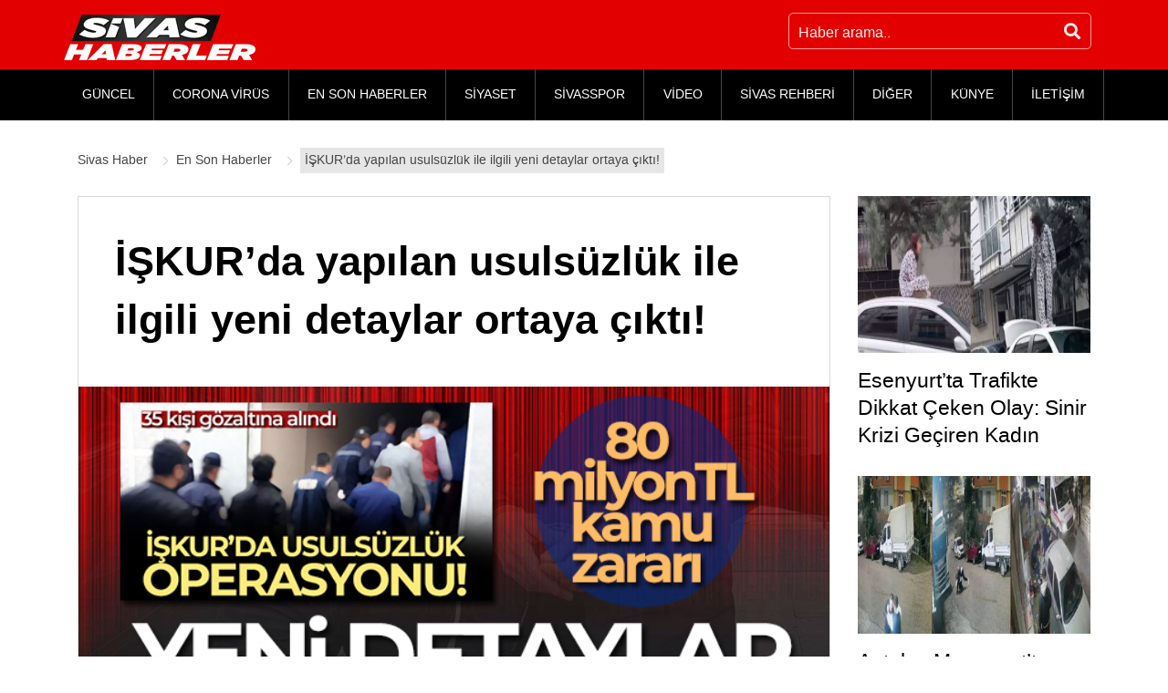

--- FILE ---
content_type: text/html; charset=UTF-8
request_url: https://www.sivashaberler.com/iskurda-yapilan-usulsuzluk-ile-ilgili-yeni-detaylar-ortaya-cikti/
body_size: 14649
content:
<!DOCTYPE html>
<html lang="tr" prefix="og: http://ogp.me/ns# fb: http://ogp.me/ns/fb# article: http://ogp.me/ns/article#">
<head>
<title>İŞKUR’da yapılan usulsüzlük ile ilgili yeni detaylar ortaya çıktı! </title>
<meta charset="UTF-8"/>
<meta http-equiv="X-UA-Compatible" content="IE=edge"/>
<meta name="viewport" content="width=device-width, initial-scale=1"/>
<link rel="profile" href="https://gmpg.org/xfn/11"/>
<meta name='robots' content='max-image-preview:large'/>
<style>img:is([sizes="auto" i], [sizes^="auto," i]){contain-intrinsic-size:3000px 1500px}</style>
<link rel="canonical" href="https://www.sivashaberler.com/iskurda-yapilan-usulsuzluk-ile-ilgili-yeni-detaylar-ortaya-cikti/"/>
<meta name="description" content="İstanbul Cumhuriyet Başsavcılığı Terör ve Örgütlü Şuçlar Bürosu tarafından yapılan soruşturma neticesinde yapılan ihbarlar, elde edilen bilgile"/>
<meta property="og:type" content="article"/>
<meta property="og:title" content="İŞKUR’da yapılan usulsüzlük ile ilgili yeni detaylar ortaya çıktı!"/>
<meta property="og:description" content="İstanbul Cumhuriyet Başsavcılığı Terör ve Örgütlü Şuçlar Bürosu tarafından yapılan soruşturma neticesinde yapılan ihbarlar, elde edilen bilgile"/>
<meta property="og:url" content="https://www.sivashaberler.com/iskurda-yapilan-usulsuzluk-ile-ilgili-yeni-detaylar-ortaya-cikti/"/>
<meta property="og:image" content="https://www.sivashaberler.com/resimler/2022/11/iskurda-yapilan-usulsuzluk-ile-ilgili-yeni-detaylar-ortaya-cikti-poster.jpg"/>
<meta property="article:published_time" content="2022-11-22"/>
<meta property="article:modified_time" content="2022-11-22"/>
<meta property="article:author" content="https://www.sivashaberler.com/profile/emine/"/>
<meta property="article:section" content="En Son Haberler"/>
<meta property="og:site_name" content="Sivas Haber - Sivas Yerel Haberler - Son Dakika Haberleri"/>
<meta name="twitter:card" content="summary"/>
<link rel="amphtml" href="https://www.sivashaberler.com/iskurda-yapilan-usulsuzluk-ile-ilgili-yeni-detaylar-ortaya-cikti/amp/"/><meta name="generator" content="AMP for WP 1.0.77.34"/>
<link rel="stylesheet" type="text/css" href="//www.sivashaberler.com/inc/cache/wpfc-minified/31k5chbi/h6k8u.css" media="all"/>
<style id='classic-theme-styles-inline-css'>.wp-block-button__link{color:#fff;background-color:#32373c;border-radius:9999px;box-shadow:none;text-decoration:none;padding:calc(.667em + 2px) calc(1.333em + 2px);font-size:1.125em}.wp-block-file__button{background:#32373c;color:#fff;text-decoration:none}</style>
<style id='global-styles-inline-css'>:root{--wp--preset--aspect-ratio--square:1;--wp--preset--aspect-ratio--4-3:4/3;--wp--preset--aspect-ratio--3-4:3/4;--wp--preset--aspect-ratio--3-2:3/2;--wp--preset--aspect-ratio--2-3:2/3;--wp--preset--aspect-ratio--16-9:16/9;--wp--preset--aspect-ratio--9-16:9/16;--wp--preset--color--black:#000000;--wp--preset--color--cyan-bluish-gray:#abb8c3;--wp--preset--color--white:#ffffff;--wp--preset--color--pale-pink:#f78da7;--wp--preset--color--vivid-red:#cf2e2e;--wp--preset--color--luminous-vivid-orange:#ff6900;--wp--preset--color--luminous-vivid-amber:#fcb900;--wp--preset--color--light-green-cyan:#7bdcb5;--wp--preset--color--vivid-green-cyan:#00d084;--wp--preset--color--pale-cyan-blue:#8ed1fc;--wp--preset--color--vivid-cyan-blue:#0693e3;--wp--preset--color--vivid-purple:#9b51e0;--wp--preset--gradient--vivid-cyan-blue-to-vivid-purple:linear-gradient(135deg,rgba(6,147,227,1) 0%,rgb(155,81,224) 100%);--wp--preset--gradient--light-green-cyan-to-vivid-green-cyan:linear-gradient(135deg,rgb(122,220,180) 0%,rgb(0,208,130) 100%);--wp--preset--gradient--luminous-vivid-amber-to-luminous-vivid-orange:linear-gradient(135deg,rgba(252,185,0,1) 0%,rgba(255,105,0,1) 100%);--wp--preset--gradient--luminous-vivid-orange-to-vivid-red:linear-gradient(135deg,rgba(255,105,0,1) 0%,rgb(207,46,46) 100%);--wp--preset--gradient--very-light-gray-to-cyan-bluish-gray:linear-gradient(135deg,rgb(238,238,238) 0%,rgb(169,184,195) 100%);--wp--preset--gradient--cool-to-warm-spectrum:linear-gradient(135deg,rgb(74,234,220) 0%,rgb(151,120,209) 20%,rgb(207,42,186) 40%,rgb(238,44,130) 60%,rgb(251,105,98) 80%,rgb(254,248,76) 100%);--wp--preset--gradient--blush-light-purple:linear-gradient(135deg,rgb(255,206,236) 0%,rgb(152,150,240) 100%);--wp--preset--gradient--blush-bordeaux:linear-gradient(135deg,rgb(254,205,165) 0%,rgb(254,45,45) 50%,rgb(107,0,62) 100%);--wp--preset--gradient--luminous-dusk:linear-gradient(135deg,rgb(255,203,112) 0%,rgb(199,81,192) 50%,rgb(65,88,208) 100%);--wp--preset--gradient--pale-ocean:linear-gradient(135deg,rgb(255,245,203) 0%,rgb(182,227,212) 50%,rgb(51,167,181) 100%);--wp--preset--gradient--electric-grass:linear-gradient(135deg,rgb(202,248,128) 0%,rgb(113,206,126) 100%);--wp--preset--gradient--midnight:linear-gradient(135deg,rgb(2,3,129) 0%,rgb(40,116,252) 100%);--wp--preset--font-size--small:13px;--wp--preset--font-size--medium:20px;--wp--preset--font-size--large:36px;--wp--preset--font-size--x-large:42px;--wp--preset--spacing--20:0.44rem;--wp--preset--spacing--30:0.67rem;--wp--preset--spacing--40:1rem;--wp--preset--spacing--50:1.5rem;--wp--preset--spacing--60:2.25rem;--wp--preset--spacing--70:3.38rem;--wp--preset--spacing--80:5.06rem;--wp--preset--shadow--natural:6px 6px 9px rgba(0, 0, 0, 0.2);--wp--preset--shadow--deep:12px 12px 50px rgba(0, 0, 0, 0.4);--wp--preset--shadow--sharp:6px 6px 0px rgba(0, 0, 0, 0.2);--wp--preset--shadow--outlined:6px 6px 0px -3px rgba(255, 255, 255, 1), 6px 6px rgba(0, 0, 0, 1);--wp--preset--shadow--crisp:6px 6px 0px rgba(0, 0, 0, 1);}:where(.is-layout-flex){gap:0.5em;}:where(.is-layout-grid){gap:0.5em;}body .is-layout-flex{display:flex;}.is-layout-flex{flex-wrap:wrap;align-items:center;}.is-layout-flex > :is(*, div){margin:0;}body .is-layout-grid{display:grid;}.is-layout-grid > :is(*, div){margin:0;}:where(.wp-block-columns.is-layout-flex){gap:2em;}:where(.wp-block-columns.is-layout-grid){gap:2em;}:where(.wp-block-post-template.is-layout-flex){gap:1.25em;}:where(.wp-block-post-template.is-layout-grid){gap:1.25em;}.has-black-color{color:var(--wp--preset--color--black) !important;}.has-cyan-bluish-gray-color{color:var(--wp--preset--color--cyan-bluish-gray) !important;}.has-white-color{color:var(--wp--preset--color--white) !important;}.has-pale-pink-color{color:var(--wp--preset--color--pale-pink) !important;}.has-vivid-red-color{color:var(--wp--preset--color--vivid-red) !important;}.has-luminous-vivid-orange-color{color:var(--wp--preset--color--luminous-vivid-orange) !important;}.has-luminous-vivid-amber-color{color:var(--wp--preset--color--luminous-vivid-amber) !important;}.has-light-green-cyan-color{color:var(--wp--preset--color--light-green-cyan) !important;}.has-vivid-green-cyan-color{color:var(--wp--preset--color--vivid-green-cyan) !important;}.has-pale-cyan-blue-color{color:var(--wp--preset--color--pale-cyan-blue) !important;}.has-vivid-cyan-blue-color{color:var(--wp--preset--color--vivid-cyan-blue) !important;}.has-vivid-purple-color{color:var(--wp--preset--color--vivid-purple) !important;}.has-black-background-color{background-color:var(--wp--preset--color--black) !important;}.has-cyan-bluish-gray-background-color{background-color:var(--wp--preset--color--cyan-bluish-gray) !important;}.has-white-background-color{background-color:var(--wp--preset--color--white) !important;}.has-pale-pink-background-color{background-color:var(--wp--preset--color--pale-pink) !important;}.has-vivid-red-background-color{background-color:var(--wp--preset--color--vivid-red) !important;}.has-luminous-vivid-orange-background-color{background-color:var(--wp--preset--color--luminous-vivid-orange) !important;}.has-luminous-vivid-amber-background-color{background-color:var(--wp--preset--color--luminous-vivid-amber) !important;}.has-light-green-cyan-background-color{background-color:var(--wp--preset--color--light-green-cyan) !important;}.has-vivid-green-cyan-background-color{background-color:var(--wp--preset--color--vivid-green-cyan) !important;}.has-pale-cyan-blue-background-color{background-color:var(--wp--preset--color--pale-cyan-blue) !important;}.has-vivid-cyan-blue-background-color{background-color:var(--wp--preset--color--vivid-cyan-blue) !important;}.has-vivid-purple-background-color{background-color:var(--wp--preset--color--vivid-purple) !important;}.has-black-border-color{border-color:var(--wp--preset--color--black) !important;}.has-cyan-bluish-gray-border-color{border-color:var(--wp--preset--color--cyan-bluish-gray) !important;}.has-white-border-color{border-color:var(--wp--preset--color--white) !important;}.has-pale-pink-border-color{border-color:var(--wp--preset--color--pale-pink) !important;}.has-vivid-red-border-color{border-color:var(--wp--preset--color--vivid-red) !important;}.has-luminous-vivid-orange-border-color{border-color:var(--wp--preset--color--luminous-vivid-orange) !important;}.has-luminous-vivid-amber-border-color{border-color:var(--wp--preset--color--luminous-vivid-amber) !important;}.has-light-green-cyan-border-color{border-color:var(--wp--preset--color--light-green-cyan) !important;}.has-vivid-green-cyan-border-color{border-color:var(--wp--preset--color--vivid-green-cyan) !important;}.has-pale-cyan-blue-border-color{border-color:var(--wp--preset--color--pale-cyan-blue) !important;}.has-vivid-cyan-blue-border-color{border-color:var(--wp--preset--color--vivid-cyan-blue) !important;}.has-vivid-purple-border-color{border-color:var(--wp--preset--color--vivid-purple) !important;}.has-vivid-cyan-blue-to-vivid-purple-gradient-background{background:var(--wp--preset--gradient--vivid-cyan-blue-to-vivid-purple) !important;}.has-light-green-cyan-to-vivid-green-cyan-gradient-background{background:var(--wp--preset--gradient--light-green-cyan-to-vivid-green-cyan) !important;}.has-luminous-vivid-amber-to-luminous-vivid-orange-gradient-background{background:var(--wp--preset--gradient--luminous-vivid-amber-to-luminous-vivid-orange) !important;}.has-luminous-vivid-orange-to-vivid-red-gradient-background{background:var(--wp--preset--gradient--luminous-vivid-orange-to-vivid-red) !important;}.has-very-light-gray-to-cyan-bluish-gray-gradient-background{background:var(--wp--preset--gradient--very-light-gray-to-cyan-bluish-gray) !important;}.has-cool-to-warm-spectrum-gradient-background{background:var(--wp--preset--gradient--cool-to-warm-spectrum) !important;}.has-blush-light-purple-gradient-background{background:var(--wp--preset--gradient--blush-light-purple) !important;}.has-blush-bordeaux-gradient-background{background:var(--wp--preset--gradient--blush-bordeaux) !important;}.has-luminous-dusk-gradient-background{background:var(--wp--preset--gradient--luminous-dusk) !important;}.has-pale-ocean-gradient-background{background:var(--wp--preset--gradient--pale-ocean) !important;}.has-electric-grass-gradient-background{background:var(--wp--preset--gradient--electric-grass) !important;}.has-midnight-gradient-background{background:var(--wp--preset--gradient--midnight) !important;}.has-small-font-size{font-size:var(--wp--preset--font-size--small) !important;}.has-medium-font-size{font-size:var(--wp--preset--font-size--medium) !important;}.has-large-font-size{font-size:var(--wp--preset--font-size--large) !important;}.has-x-large-font-size{font-size:var(--wp--preset--font-size--x-large) !important;}:where(.wp-block-post-template.is-layout-flex){gap:1.25em;}:where(.wp-block-post-template.is-layout-grid){gap:1.25em;}:where(.wp-block-columns.is-layout-flex){gap:2em;}:where(.wp-block-columns.is-layout-grid){gap:2em;}:root :where(.wp-block-pullquote){font-size:1.5em;line-height:1.6;}</style>
<link rel="stylesheet" type="text/css" href="//www.sivashaberler.com/inc/cache/wpfc-minified/d6kpk4fg/h6k8t.css" media="all"/>
<style id='awesome-weather-inline-css'>.awesome-weather-wrap{font-family:'Open Sans', sans-serif;font-weight:400;font-size:14px;line-height:14px;}</style>
<link rel="stylesheet" type="text/css" href="//www.sivashaberler.com/inc/cache/wpfc-minified/lz0iw5gy/h6k8v.css" media="all"/>
<link rel="https://api.w.org/" href="https://www.sivashaberler.com/wp-json/"/><link rel="alternate" title="JSON" type="application/json" href="https://www.sivashaberler.com/wp-json/wp/v2/posts/180432"/><link rel="alternate" title="oEmbed (JSON)" type="application/json+oembed" href="https://www.sivashaberler.com/wp-json/oembed/1.0/embed?url=https%3A%2F%2Fwww.sivashaberler.com%2Fiskurda-yapilan-usulsuzluk-ile-ilgili-yeni-detaylar-ortaya-cikti%2F"/>
<link rel="alternate" title="oEmbed (XML)" type="text/xml+oembed" href="https://www.sivashaberler.com/wp-json/oembed/1.0/embed?url=https%3A%2F%2Fwww.sivashaberler.com%2Fiskurda-yapilan-usulsuzluk-ile-ilgili-yeni-detaylar-ortaya-cikti%2F&#038;format=xml"/>
<script type="application/ld+json" class="saswp-schema-markup-output">[{"@context":"https:\/\/schema.org","@type":"NewsArticle","@id":"https:\/\/www.sivashaberler.com\/iskurda-yapilan-usulsuzluk-ile-ilgili-yeni-detaylar-ortaya-cikti\/#newsarticle","url":"https:\/\/www.sivashaberler.com\/iskurda-yapilan-usulsuzluk-ile-ilgili-yeni-detaylar-ortaya-cikti\/","headline":"\u0130\u015eKUR\u2019da yap\u0131lan usuls\u00fczl\u00fck ile ilgili yeni detaylar ortaya \u00e7\u0131kt\u0131!","mainEntityOfPage":"https:\/\/www.sivashaberler.com\/iskurda-yapilan-usulsuzluk-ile-ilgili-yeni-detaylar-ortaya-cikti\/","datePublished":"2022-11-22T12:00:50+03:00","dateModified":"2022-11-22T12:00:52+03:00","description":"\u0130stanbul Cumhuriyet Ba\u015fsavc\u0131l\u0131\u011f\u0131 Ter\u00f6r ve \u00d6rg\u00fctl\u00fc \u015eu\u00e7lar B\u00fcrosu taraf\u0131ndan yap\u0131lan soru\u015fturma neticesinde yap\u0131lan ihbarlar, elde edilen bilgiler sonras\u0131 \u0130\u015eKUR Genel M\u00fcd\u00fcrl\u00fc\u011f\u00fc'nde \u00e7al\u0131\u015fan memurlar\u0131n ihale yoluyla d\u00fczenledikleri meslek edindirme ve i\u015f ba\u015f\u0131 e\u011fitim programlar\u0131nda usuls\u00fczl\u00fckler yaparak sahte belgelerle kursa kat\u0131lmayan ki\u015filere \u00f6demeler yap\u0131lmas\u0131n\u0131 sa\u011flad\u0131klar\u0131, bu \u015fekilde 2014- 2018 y\u0131llar\u0131 aras\u0131 80 milyon TL kamu zarar\u0131 olu\u015fturduklar\u0131","articleSection":"En Son Haberler","articleBody":"\u0130stanbul Cumhuriyet Ba\u015fsavc\u0131l\u0131\u011f\u0131 Ter\u00f6r ve \u00d6rg\u00fctl\u00fc \u015eu\u00e7lar B\u00fcrosu taraf\u0131ndan yap\u0131lan soru\u015fturma neticesinde yap\u0131lan ihbarlar, elde edilen bilgiler sonras\u0131 \u0130\u015eKUR Genel M\u00fcd\u00fcrl\u00fc\u011f\u00fc'nde \u00e7al\u0131\u015fan memurlar\u0131n ihale yoluyla d\u00fczenledikleri meslek edindirme ve i\u015f ba\u015f\u0131 e\u011fitim programlar\u0131nda usuls\u00fczl\u00fckler yaparak sahte belgelerle kursa kat\u0131lmayan ki\u015filere \u00f6demeler yap\u0131lmas\u0131n\u0131 sa\u011flad\u0131klar\u0131, bu \u015fekilde 2014- 2018 y\u0131llar\u0131 aras\u0131 80 milyon TL kamu zarar\u0131 olu\u015fturduklar\u0131 ortaya \u00e7\u0131kt\u0131.  \tKurum m\u00fcfetti\u015finin de incelemesi sonucu d\u00fczenlenen raporda, ihalelerdeki usuls\u00fczl\u00fcklerle ihaleye fesat kar\u0131\u015ft\u0131rma su\u00e7lar\u0131n\u0131n da i\u015flendi\u011fi belirlendi. Soru\u015fturma neticesinde ileti\u015fimin dinlenmesi tedbiri sonras\u0131 bir k\u0131s\u0131m \u015f\u00fcpheliler taraf\u0131ndan ayn\u0131 do\u011frultuda r\u00fc\u015fvet su\u00e7unun i\u015flendi\u011fini g\u00f6sterir tape kay\u0131tlar\u0131 belirlendi. Al\u0131nan tan\u0131k ve m\u00fc\u015fteki beyanlar\u0131, m\u00fcfetti\u015f raporlar\u0131, kriminal inceleme raporlar\u0131, yap\u0131lan tespitler ve elde edilen deliller do\u011frultusunda organize \u015fekilde hareket eden \u015f\u00fcphelilerin su\u00e7 i\u015flemek amac\u0131yla \u00f6rg\u00fct kurma ve \u00f6rg\u00fcte \u00fcye olma, nitelikli doland\u0131r\u0131c\u0131l\u0131k, resmi belgede sahtecilik, r\u00fc\u015fvet, ihaleye fesat kar\u0131\u015ft\u0131rma su\u00e7lar\u0131n\u0131 i\u015fledikleri ortaya \u00e7\u0131kt\u0131. 24 ayr\u0131 su\u00e7 eylemine kat\u0131lan 58 \u015f\u00fcpheliden 21'inin \u0130\u015eKUR personeli, 17'sinin \u015firket\/firma yetkilisi, 13'\u00fcn\u00fcn sahte kursiyer, 7'sinin usuls\u00fcz kursiyer ve kimlik temin eden olarak eylemelerde yer ald\u0131klar\u0131 anla\u015f\u0131ld\u0131. Bu \u00e7er\u00e7evede 58 \u015f\u00fcphelinin yakalanmas\u0131na ve su\u00e7 delillerinin ele ge\u00e7mesine y\u00f6nelik bug\u00fcn 10 ilde e\u015f zamanl\u0131 adreslerinde arama yap\u0131lmas\u0131 i\u00e7in Sulh Ceza Hakimli\u011fi'nden kararlar al\u0131nd\u0131.  \tD\u00fczenlenen operasyon ile 34 \u015f\u00fcpheli yakalanarak g\u00f6zalt\u0131na al\u0131n\u0131rken, 6 \u015fahs\u0131n yurtd\u0131\u015f\u0131nda oldu\u011fu, 1 ki\u015finin ise cezaevinde oldu\u011fu \u00f6\u011frenildi.  \t\u00d6te yandan soru\u015fturmaya konu firma yetkilileri ve \u0130\u015eKUR personellerinden olu\u015fan su\u00e7 \u00f6rg\u00fct\u00fcn\u00fcn FET\u00d6\/PDY Silahl\u0131 Ter\u00f6r \u00d6rg\u00fct\u00fc ve DHKP-C Silahl\u0131 Ter\u00f6r \u00d6rg\u00fct\u00fcyle iltisakl\u0131 oldu\u011fu ortaya \u00e7\u0131kt\u0131. Toplam 80 milyon TL kamu zarar\u0131 olu\u015fturan \u00f6rg\u00fctle ilgili soru\u015fturma s\u00fcr\u00fcyor.                                                                      \u0130LG\u0130L\u0130 HABER                                                                    \u0130\u015eKUR'da usuls\u00fczl\u00fck operasyonu! 35 ki\u015fi g\u00f6zalt\u0131na al\u0131nd\u0131!                                                                                       \t\tiha.com.tr \u00fczerindeki haberler \u00f6zet \u015feklinde yay\u0131nlanmaktad\u0131r.  Haberin video, foto\u011fraf ve metnine Abone panelinden ula\u015fabilirsiniz.   ","keywords":"","name":"\u0130\u015eKUR\u2019da yap\u0131lan usuls\u00fczl\u00fck ile ilgili yeni detaylar ortaya \u00e7\u0131kt\u0131!","thumbnailUrl":"https:\/\/www.sivashaberler.com\/resimler\/2022\/11\/iskurda-yapilan-usulsuzluk-ile-ilgili-yeni-detaylar-ortaya-cikti-poster-150x150.jpg","wordCount":"488","timeRequired":"PT2M10S","mainEntity":{"@type":"WebPage","@id":"https:\/\/www.sivashaberler.com\/iskurda-yapilan-usulsuzluk-ile-ilgili-yeni-detaylar-ortaya-cikti\/"},"author":{"@type":"Person","name":"Emine Do\u011fru","description":"","url":"https:\/\/www.sivashaberler.com\/profile\/emine\/","sameAs":[],"image":{"@type":"ImageObject","url":"https:\/\/secure.gravatar.com\/avatar\/43b6447d828d60101ce568ec9977882f?s=96&d=mm&r=g","height":96,"width":96}},"editor":{"@type":"Person","name":"Emine Do\u011fru","description":"","url":"https:\/\/www.sivashaberler.com\/profile\/emine\/","sameAs":[],"image":{"@type":"ImageObject","url":"https:\/\/secure.gravatar.com\/avatar\/43b6447d828d60101ce568ec9977882f?s=96&d=mm&r=g","height":96,"width":96}},"publisher":{"@type":"Organization","name":"Sivas Haberler","url":"https:\/\/www.sivashaberler.com","logo":{"@type":"ImageObject","url":"https:\/\/www.sivashaberler.com\/resimler\/2020\/04\/amplogo.jpg","width":"307","height":"93"}},"image":[{"@type":"ImageObject","@id":"https:\/\/www.sivashaberler.com\/iskurda-yapilan-usulsuzluk-ile-ilgili-yeni-detaylar-ortaya-cikti\/#primaryimage","url":"https:\/\/www.sivashaberler.com\/resimler\/2022\/11\/iskurda-yapilan-usulsuzluk-ile-ilgili-yeni-detaylar-ortaya-cikti-poster-1200x720.jpg","width":"1200","height":"720"}]}]</script>
<link rel="icon" href="https://www.sivashaberler.com/resimler/2020/06/amplogo-150x93.jpg" sizes="32x32"/>
<link rel="icon" href="https://www.sivashaberler.com/resimler/2020/06/amplogo.jpg" sizes="192x192"/>
<link rel="apple-touch-icon" href="https://www.sivashaberler.com/resimler/2020/06/amplogo.jpg"/>
<meta name="msapplication-TileImage" content="https://www.sivashaberler.com/resimler/2020/06/amplogo.jpg"/>
<meta name="google-site-verification" content="JKleBXQqg5n2-K6YvjC5F3TEMtKgVIOPJ0jS_nDQjQM"/>
<script async src="https://www.googletagmanager.com/gtag/js?id=G-SJDFV4EE75"></script>
<script>window.dataLayer=window.dataLayer||[];
function gtag(){dataLayer.push(arguments);}
gtag('js', new Date());
gtag('config', 'G-SJDFV4EE75');</script>
<script data-wpfc-render="false">var Wpfcll={s:[],osl:0,scroll:false,i:function(){Wpfcll.ss();window.addEventListener('load',function(){window.addEventListener("DOMSubtreeModified",function(e){Wpfcll.osl=Wpfcll.s.length;Wpfcll.ss();if(Wpfcll.s.length > Wpfcll.osl){Wpfcll.ls(false);}},false);Wpfcll.ls(true);});window.addEventListener('scroll',function(){Wpfcll.scroll=true;Wpfcll.ls(false);});window.addEventListener('resize',function(){Wpfcll.scroll=true;Wpfcll.ls(false);});window.addEventListener('click',function(){Wpfcll.scroll=true;Wpfcll.ls(false);});},c:function(e,pageload){var w=document.documentElement.clientHeight || body.clientHeight;var n=0;if(pageload){n=0;}else{n=(w > 800) ? 800:200;n=Wpfcll.scroll ? 800:n;}var er=e.getBoundingClientRect();var t=0;var p=e.parentNode ? e.parentNode:false;if(typeof p.getBoundingClientRect=="undefined"){var pr=false;}else{var pr=p.getBoundingClientRect();}if(er.x==0 && er.y==0){for(var i=0;i < 10;i++){if(p){if(pr.x==0 && pr.y==0){if(p.parentNode){p=p.parentNode;}if(typeof p.getBoundingClientRect=="undefined"){pr=false;}else{pr=p.getBoundingClientRect();}}else{t=pr.top;break;}}};}else{t=er.top;}if(w - t+n > 0){return true;}return false;},r:function(e,pageload){var s=this;var oc,ot;try{oc=e.getAttribute("data-wpfc-original-src");ot=e.getAttribute("data-wpfc-original-srcset");originalsizes=e.getAttribute("data-wpfc-original-sizes");if(s.c(e,pageload)){if(oc || ot){if(e.tagName=="DIV" || e.tagName=="A" || e.tagName=="SPAN"){e.style.backgroundImage="url("+oc+")";e.removeAttribute("data-wpfc-original-src");e.removeAttribute("data-wpfc-original-srcset");e.removeAttribute("onload");}else{if(oc){e.setAttribute('src',oc);}if(ot){e.setAttribute('srcset',ot);}if(originalsizes){e.setAttribute('sizes',originalsizes);}if(e.getAttribute("alt") && e.getAttribute("alt")=="blank"){e.removeAttribute("alt");}e.removeAttribute("data-wpfc-original-src");e.removeAttribute("data-wpfc-original-srcset");e.removeAttribute("data-wpfc-original-sizes");e.removeAttribute("onload");if(e.tagName=="IFRAME"){var y="https://www.youtube.com/embed/";if(navigator.userAgent.match(/\sEdge?\/\d/i)){e.setAttribute('src',e.getAttribute("src").replace(/.+\/templates\/youtube\.html\#/,y));}e.onload=function(){if(typeof window.jQuery !="undefined"){if(jQuery.fn.fitVids){jQuery(e).parent().fitVids({customSelector:"iframe[src]"});}}var s=e.getAttribute("src").match(/templates\/youtube\.html\#(.+)/);if(s){try{var i=e.contentDocument || e.contentWindow;if(i.location.href=="about:blank"){e.setAttribute('src',y+s[1]);}}catch(err){e.setAttribute('src',y+s[1]);}}}}}}else{if(e.tagName=="NOSCRIPT"){if(jQuery(e).attr("data-type")=="wpfc"){e.removeAttribute("data-type");jQuery(e).after(jQuery(e).text());}}}}}catch(error){console.log(error);console.log("==>",e);}},ss:function(){var i=Array.prototype.slice.call(document.getElementsByTagName("img"));var f=Array.prototype.slice.call(document.getElementsByTagName("iframe"));var d=Array.prototype.slice.call(document.getElementsByTagName("div"));var a=Array.prototype.slice.call(document.getElementsByTagName("a"));var s=Array.prototype.slice.call(document.getElementsByTagName("span"));var n=Array.prototype.slice.call(document.getElementsByTagName("noscript"));this.s=i.concat(f).concat(d).concat(a).concat(s).concat(n);},ls:function(pageload){var s=this;[].forEach.call(s.s,function(e,index){s.r(e,pageload);});}};document.addEventListener('DOMContentLoaded',function(){wpfci();});function wpfci(){Wpfcll.i();}</script>
</head>
<body data-rsssl=1>
<header class="site-header">
<div class="upperFrame">
<div class="container">
<div class="row">
<div class="d-flex justify-content-center justify-content-sm-between w100">
<div class="logo d-flex mt-3"> <a href="https://www.sivashaberler.com/" class="custom-logo-link" rel="home"><img width="210" height="50" src="https://www.sivashaberler.com/resimler/2020/05/logo-2.png" class="lazyload" alt="Sivas Haber" srcset="https://www.sivashaberler.com/resimler/2020/05/logo-2.png 210w, https://www.sivashaberler.com/resimler/2020/05/logo-2-205x49.png 205w" sizes="(max-width: 210px) 100vw, 210px"/></a></div><div class="topSearhcFrame">
<div class="topSearch d-flex flex-wrap"> <form action="https://www.sivashaberler.com/" class="d-flex flex-wrap" method="GET"> <input type="text" name="s" class="searchInput" placeholder="Haber arama.." /> <button type="submit" class="searchBtn"><i class="fas fa-search"></i></button> </form></div></div></div></div></div></div><div class="menuFrame">
<div class="container">
<div class="row">
<nav class="menu">
<div class="mobileMenu d-lg-none"><i class="fas fa-bars"></i></div><div id="menu" class="menu-wrapper d-none d-lg-block">
<div class="mobileMenuClose d-lg-none"><i class="fas fa-times"></i></div><ul id="menu-masa-ustu-menu" class="top-menu flex-wrap d-lg-flex"><li id="menu-item-11260" class="menu-item menu-item-type-taxonomy menu-item-object-category menu-item-11260"><a href="https://www.sivashaberler.com/guncel-haberler/">GÜNCEL</a></li>
<li id="menu-item-55245" class="menu-item menu-item-type-post_type menu-item-object-page menu-item-55245"><a href="https://www.sivashaberler.com/corona-virus/">CORONA VİRÜS</a></li>
<li id="menu-item-47897" class="menu-item menu-item-type-taxonomy menu-item-object-category current-post-ancestor current-menu-parent current-post-parent menu-item-47897"><a href="https://www.sivashaberler.com/enson-haberler/">EN SON HABERLER</a></li>
<li id="menu-item-11261" class="menu-item menu-item-type-taxonomy menu-item-object-category menu-item-11261"><a href="https://www.sivashaberler.com/siyaset-haberleri/">SİYASET</a></li>
<li id="menu-item-44087" class="menu-item menu-item-type-taxonomy menu-item-object-category menu-item-44087"><a href="https://www.sivashaberler.com/sivasspor/">SİVASSPOR</a></li>
<li id="menu-item-17961" class="menu-item menu-item-type-taxonomy menu-item-object-category menu-item-17961"><a href="https://www.sivashaberler.com/video-galeri/">VİDEO</a></li>
<li id="menu-item-18452" class="menu-item menu-item-type-custom menu-item-object-custom menu-item-has-children menu-item-18452"><a href="/sivas-rehberi/">SİVAS REHBERİ</a>
<ul class="sub-menu dropdown">
<li id="menu-item-59507" class="menu-item menu-item-type-taxonomy menu-item-object-category menu-item-59507"><a href="https://www.sivashaberler.com/sivas-merkez-koyleri/">SİVAS MERKEZ KÖYLERİ</a></li>
<li id="menu-item-19247" class="menu-item menu-item-type-post_type menu-item-object-post menu-item-19247"><a href="https://www.sivashaberler.com/gezilecek-yerler/">GEZİLECEK YERLER</a></li>
<li id="menu-item-19248" class="menu-item menu-item-type-post_type menu-item-object-post menu-item-19248"><a href="https://www.sivashaberler.com/sivas-yemekleri/">SİVAS YEMEKLERİ</a></li>
<li id="menu-item-19315" class="menu-item menu-item-type-post_type menu-item-object-post menu-item-19315"><a href="https://www.sivashaberler.com/sivas-mezarlik/">SİVAS MEZARLIKLAR</a></li>
<li id="menu-item-19389" class="menu-item menu-item-type-post_type menu-item-object-post menu-item-19389"><a href="https://www.sivashaberler.com/sivas-sarkilari/">SİVAS ŞARKILARI</a></li>
<li id="menu-item-19244" class="menu-item menu-item-type-post_type menu-item-object-post menu-item-19244"><a href="https://www.sivashaberler.com/sivas-tarihi/">SİVAS TARİHİ</a></li>
<li id="menu-item-19258" class="menu-item menu-item-type-taxonomy menu-item-object-category menu-item-19258"><a href="https://www.sivashaberler.com/sivas-rehberi/sivas-ilceleri/">SİVAS İLÇELERİ</a></li>
</ul>
</li>
<li id="menu-item-17955" class="menu-item menu-item-type-custom menu-item-object-custom menu-item-has-children menu-item-17955"><a href="#">DİĞER</a>
<ul class="sub-menu dropdown">
<li id="menu-item-59034" class="menu-item menu-item-type-taxonomy menu-item-object-category menu-item-59034"><a href="https://www.sivashaberler.com/corona-haberleri/">CORONA HABERLERİ</a></li>
<li id="menu-item-44106" class="menu-item menu-item-type-taxonomy menu-item-object-category menu-item-44106"><a href="https://www.sivashaberler.com/vefat-haberleri/">VEFAT HABERLERİ</a></li>
<li id="menu-item-16699" class="menu-item menu-item-type-taxonomy menu-item-object-category menu-item-16699"><a href="https://www.sivashaberler.com/ulusal-haberler/">ULUSAL</a></li>
<li id="menu-item-16616" class="menu-item menu-item-type-taxonomy menu-item-object-category menu-item-16616"><a href="https://www.sivashaberler.com/saglik-haberleri/">SAĞLIK</a></li>
<li id="menu-item-16700" class="menu-item menu-item-type-taxonomy menu-item-object-category menu-item-16700"><a href="https://www.sivashaberler.com/teknoloji-haberleri/">TEKNOLOJİ</a></li>
<li id="menu-item-17956" class="menu-item menu-item-type-taxonomy menu-item-object-category menu-item-17956"><a href="https://www.sivashaberler.com/biyografi/">BİYOGRAFİ</a></li>
<li id="menu-item-17959" class="menu-item menu-item-type-taxonomy menu-item-object-category menu-item-17959"><a href="https://www.sivashaberler.com/medya-haberleri/">MEDYA</a></li>
<li id="menu-item-50505" class="menu-item menu-item-type-taxonomy menu-item-object-category menu-item-50505"><a href="https://www.sivashaberler.com/ekonomi-haberleri/">EKONOMİ</a></li>
<li id="menu-item-17958" class="menu-item menu-item-type-taxonomy menu-item-object-category menu-item-17958"><a href="https://www.sivashaberler.com/magazin-haberleri/">MAGAZİN</a></li>
<li id="menu-item-19562" class="menu-item menu-item-type-taxonomy menu-item-object-category menu-item-19562"><a href="https://www.sivashaberler.com/egitim-haberleri/">EĞİTİM</a></li>
<li id="menu-item-11262" class="menu-item menu-item-type-taxonomy menu-item-object-category menu-item-11262"><a href="https://www.sivashaberler.com/spor-haberleri/">SPOR</a></li>
<li id="menu-item-19560" class="menu-item menu-item-type-taxonomy menu-item-object-category menu-item-19560"><a href="https://www.sivashaberler.com/cevre-haberleri/">ÇEVRE</a></li>
<li id="menu-item-17960" class="menu-item menu-item-type-taxonomy menu-item-object-category menu-item-17960"><a href="https://www.sivashaberler.com/yasam-haberleri/">YAŞAM</a></li>
</ul>
</li>
<li id="menu-item-17962" class="menu-item menu-item-type-post_type menu-item-object-page menu-item-17962"><a href="https://www.sivashaberler.com/kunye/">KÜNYE</a></li>
<li id="menu-item-49684" class="menu-item menu-item-type-post_type menu-item-object-page menu-item-49684"><a href="https://www.sivashaberler.com/iletisim/">İLETİŞİM</a></li>
</ul></div></nav></div></div></div></header><main class="site-content">
<div class="container">
<div class="row">
<div class="col-12 order-last order-md-first">
<div class="breadCrumbWrapper d-flex flex-wrap justify-content-between align-items-center"> <ul class="breadCrumb d-flex flex-wrap align-items-center" itemscope itemtype="https://schema.org/BreadcrumbList">  <li> <a itemprop="item" title="Sivas Haber." href="https://www.sivashaberler.com" class="home"> <span itemprop="name">Sivas Haber</span> </a> <meta itemprop="position" content="1"/> </li> <li> <a itemprop="item" title="En Son Haberler." href="https://www.sivashaberler.com/enson-haberler/" class="taxonomy category"> <span itemprop="name">En Son Haberler</span> </a> <meta itemprop="position" content="2"/> </li> <li> <a itemprop="item" title="İŞKUR’da yapılan usulsüzlük ile ilgili yeni detaylar ortaya çıktı!." href="https://www.sivashaberler.com/iskurda-yapilan-usulsuzluk-ile-ilgili-yeni-detaylar-ortaya-cikti/" class="post post-post current-item" aria-current="page"> <span itemprop="name">İŞKUR’da yapılan usulsüzlük ile ilgili yeni detaylar ortaya çıktı!</span> </a> <meta itemprop="position" content="3"/> </li> </ul></div></div><div class="col-lg-9">
<article class="post-detail">
<h1 class="page-title">İŞKUR’da yapılan usulsüzlük ile ilgili yeni detaylar ortaya çıktı!</h1>
<figure class="news-photo">
<img data-src="https://www.sivashaberler.com/resimler/2022/11/iskurda-yapilan-usulsuzluk-ile-ilgili-yeni-detaylar-ortaya-cikti-poster.jpg" class="lazy lazy-hidden lazyload wp-post-image" alt="İŞKUR’da yapılan usulsüzlük ile ilgili yeni detaylar ortaya çıktı!" decoding="async" fetchpriority="high" srcset="" data-srcset="https://www.sivashaberler.com/resimler/2022/11/iskurda-yapilan-usulsuzluk-ile-ilgili-yeni-detaylar-ortaya-cikti-poster.jpg 664w, https://www.sivashaberler.com/resimler/2022/11/iskurda-yapilan-usulsuzluk-ile-ilgili-yeni-detaylar-ortaya-cikti-poster-300x160.jpg 300w, https://www.sivashaberler.com/resimler/2022/11/iskurda-yapilan-usulsuzluk-ile-ilgili-yeni-detaylar-ortaya-cikti-poster-360x192.jpg 360w, https://www.sivashaberler.com/resimler/2022/11/iskurda-yapilan-usulsuzluk-ile-ilgili-yeni-detaylar-ortaya-cikti-poster-205x109.jpg 205w" sizes="(max-width: 664px) 100vw, 664px"/><noscript><img data-src="https://www.sivashaberler.com/resimler/2022/11/iskurda-yapilan-usulsuzluk-ile-ilgili-yeni-detaylar-ortaya-cikti-poster.jpg" class="lazyload wp-post-image" alt="İŞKUR’da yapılan usulsüzlük ile ilgili yeni detaylar ortaya çıktı!" decoding="async" fetchpriority="high" srcset="https://www.sivashaberler.com/resimler/2022/11/iskurda-yapilan-usulsuzluk-ile-ilgili-yeni-detaylar-ortaya-cikti-poster.jpg 664w, https://www.sivashaberler.com/resimler/2022/11/iskurda-yapilan-usulsuzluk-ile-ilgili-yeni-detaylar-ortaya-cikti-poster-300x160.jpg 300w, https://www.sivashaberler.com/resimler/2022/11/iskurda-yapilan-usulsuzluk-ile-ilgili-yeni-detaylar-ortaya-cikti-poster-360x192.jpg 360w, https://www.sivashaberler.com/resimler/2022/11/iskurda-yapilan-usulsuzluk-ile-ilgili-yeni-detaylar-ortaya-cikti-poster-205x109.jpg 205w" sizes="(max-width: 664px) 100vw, 664px"/></noscript>                            </figure>
<div class="detail-tool d-flex justify-content-between align-items-center">
<span class="news-date">12:00 - Kasım 22 2022 <b>Salı</b> </span>
<div class="font-sizer"> <button class="zoomin">A+</button> <button class="zoomout">A-</button></div></div><div id="content" class="post-wrap">
<p>İstanbul Cumhuriyet Başsavcılığı Terör ve Örgütlü Şuçlar Bürosu tarafından yapılan soruşturma neticesinde yapılan ihbarlar, elde edilen bilgiler sonrası İŞKUR Genel Müdürlüğü&#8217;nde çalışan memurların ihale yoluyla düzenledikleri meslek edindirme ve iş başı eğitim programlarında usulsüzlükler yaparak sahte belgelerle kursa katılmayan kişilere ödemeler yapılmasını sağladıkları, bu şekilde 2014- 2018 yılları arası 80 milyon TL kamu zararı oluşturdukları ortaya çıktı.</p>
<p>	Kurum müfettişinin de incelemesi sonucu düzenlenen raporda, ihalelerdeki usulsüzlüklerle ihaleye fesat karıştırma suçlarının da işlendiği belirlendi. Soruşturma neticesinde iletişimin dinlenmesi tedbiri sonrası bir kısım şüpheliler tarafından aynı doğrultuda rüşvet suçunun işlendiğini gösterir tape kayıtları belirlendi. Alınan tanık ve müşteki beyanları, müfettiş raporları, kriminal inceleme raporları, yapılan tespitler ve elde edilen deliller doğrultusunda organize şekilde hareket eden şüphelilerin suç işlemek amacıyla örgüt kurma ve örgüte üye olma, nitelikli dolandırıcılık, resmi belgede sahtecilik, rüşvet, ihaleye fesat karıştırma suçlarını işledikleri ortaya çıktı. 24 ayrı suç eylemine katılan 58 şüpheliden 21&#8217;inin İŞKUR personeli, 17&#8217;sinin şirket/firma yetkilisi, 13&#8217;ünün sahte kursiyer, 7&#8217;sinin usulsüz kursiyer ve kimlik temin eden olarak eylemelerde yer aldıkları anlaşıldı. Bu çerçevede 58 şüphelinin yakalanmasına ve suç delillerinin ele geçmesine yönelik bugün 10 ilde eş zamanlı adreslerinde arama yapılması için Sulh Ceza Hakimliği&#8217;nden kararlar alındı.</p>
<p>	Düzenlenen operasyon ile 34 şüpheli yakalanarak gözaltına alınırken, 6 şahsın yurtdışında olduğu, 1 kişinin ise cezaevinde olduğu öğrenildi.</p>
<p>	Öte yandan soruşturmaya konu firma yetkilileri ve İŞKUR personellerinden oluşan suç örgütünün FETÖ/PDY Silahlı Terör Örgütü ve DHKP-C Silahlı Terör Örgütüyle iltisaklı olduğu ortaya çıktı. Toplam 80 milyon TL kamu zararı oluşturan örgütle ilgili soruşturma sürüyor.</p>
<h5>İLGİLİ HABER</h5>
<p>                        İŞKUR&#8217;da usulsüzlük operasyonu! 35 kişi gözaltına alındı!</p>
<p>		iha.com.tr üzerindeki haberler özet şeklinde yayınlanmaktadır.  <b style="color:#DA0A15">Haberin video, fotoğraf ve metnine Abone panelinden ulaşabilirsiniz.</b></p>
<div class="thumb-slider-frame">
<div class="thumb-slider-frame">
<div class="inner-slider">
<div class="slick-item"> <a data-fancybox="gallery" href="https://www.sivashaberler.com/resimler/2022/11/iskurda-yapilan-usulsuzluk-ile-ilgili-yeni-detaylar-ortaya-cikti-resim-1.jpg"> <img alt="blank" onload="Wpfcll.r(this,true);" src="https://www.sivashaberler.com/inc/plugins/wp-fastest-cache-premium/pro/images/blank.gif" decoding="async" data-wpfc-original-src="//www.sivashaberler.com/plugin/a3-lazy-load/assets/images/lazy_placeholder.gif" data-lazy-type="image" data-src="https://www.sivashaberler.com/resimler/2022/11/iskurda-yapilan-usulsuzluk-ile-ilgili-yeni-detaylar-ortaya-cikti-resim-1.jpg" class="lazy lazy-hidden lazyload"/><noscript><img alt="blank" onload="Wpfcll.r(this,true);" src="https://www.sivashaberler.com/inc/plugins/wp-fastest-cache-premium/pro/images/blank.gif" decoding="async" data-wpfc-original-src="https://www.sivashaberler.com/resimler/2022/11/iskurda-yapilan-usulsuzluk-ile-ilgili-yeni-detaylar-ortaya-cikti-resim-1.jpg" class="lazyload"/></noscript> </a></div></div><div class="inner-slider-thumbnails">
<div class="slick-item"> <img alt="blank" onload="Wpfcll.r(this,true);" src="https://www.sivashaberler.com/inc/plugins/wp-fastest-cache-premium/pro/images/blank.gif" decoding="async" data-wpfc-original-src="//www.sivashaberler.com/plugin/a3-lazy-load/assets/images/lazy_placeholder.gif" data-lazy-type="image" data-src="https://www.sivashaberler.com/resimler/2022/11/iskurda-yapilan-usulsuzluk-ile-ilgili-yeni-detaylar-ortaya-cikti-resim-1-150x150.jpg" class="lazy lazy-hidden lazyload"/><noscript><img alt="blank" onload="Wpfcll.r(this,true);" src="https://www.sivashaberler.com/inc/plugins/wp-fastest-cache-premium/pro/images/blank.gif" decoding="async" data-wpfc-original-src="https://www.sivashaberler.com/resimler/2022/11/iskurda-yapilan-usulsuzluk-ile-ilgili-yeni-detaylar-ortaya-cikti-resim-1-150x150.jpg" class="lazyload"/></noscript></div></div></div></div></div><div class="col-12">
<div class="socialMediaFrame">
<ul class="share d-flex align-vertical flex-wrap">
<li> <div class="cell tit">HABERİ PAYLAŞ</div></li>
<li> <div class="cell facebook"> <a target="_blank" href="https://www.facebook.com/sharer/sharer.php?u=https://www.sivashaberler.com/iskurda-yapilan-usulsuzluk-ile-ilgili-yeni-detaylar-ortaya-cikti/" rel="nofollow"> <i class="fab fa-facebook-f"></i> </a></div></li>
<li> <div class="cell twitter"> <a target="_blank" rel="nofollow" href="https://twitter.com/intent/tweet?original_referer=https://www.sivashaberler.com/iskurda-yapilan-usulsuzluk-ile-ilgili-yeni-detaylar-ortaya-cikti/&text=İŞKUR’da yapılan usulsüzlük ile ilgili yeni detaylar ortaya çıktı!&tw_p=tweetbutton&url=https://www.sivashaberler.com/iskurda-yapilan-usulsuzluk-ile-ilgili-yeni-detaylar-ortaya-cikti/"> <i class="fab fa-twitter"></i> </a></div></li>
<li> <div class="cell share-icon"> <a target="_blank" href="https://web.whatsapp.com/send?text=https://www.sivashaberler.com/iskurda-yapilan-usulsuzluk-ile-ilgili-yeni-detaylar-ortaya-cikti/"> <i class="fab fa-whatsapp"></i> </a></div></li>
<li> <div class="cell twitter"> <a target="_blank" href="https://t.me/share/url?url=https://www.sivashaberler.com/iskurda-yapilan-usulsuzluk-ile-ilgili-yeni-detaylar-ortaya-cikti/&text=İŞKUR’da yapılan usulsüzlük ile ilgili yeni detaylar ortaya çıktı!&to="> <i class="fab fa-telegram"></i> </a></div></li>
<li> <div class="cell pinterest"> <a target="_blank" rel="nofollow" href="https://pinterest.com/pin/create/button/?description=İŞKUR’da yapılan usulsüzlük ile ilgili yeni detaylar ortaya çıktı!&media=https://www.sivashaberler.com/resimler/2022/11/iskurda-yapilan-usulsuzluk-ile-ilgili-yeni-detaylar-ortaya-cikti-poster.jpg&url=https://www.sivashaberler.com/iskurda-yapilan-usulsuzluk-ile-ilgili-yeni-detaylar-ortaya-cikti/"> <i class="fab fa-pinterest"></i> </a></div></li>
<li> <div class="cell mail"> <a target="_blank" rel="nofollow" href="/cdn-cgi/l/email-protection#[base64]"> <i class="far fa-envelope"></i> </a></div></li>
</ul></div></div></article>
<div class="row">
<div class="col-12">
<div class="d-flex"> <h3 class="section-title">SİZİN İÇİN SEÇTİKLERİMİZ</h3></div></div><div class="col-sm-4">
<figure class="news-item">
<div class="thumb"> <a href="https://www.sivashaberler.com/sislide-korkunc-cinayet-kesik-bas-vakasinda-gozalti-sayisi-artiyor/"> <img data-src="https://www.sivashaberler.com/resimler/2026/01/sislide-korkunc-cinayet-kesik-bas-vakasinda-gozalti-sayisi-artiyor-poster-360x192.jpg" class="lazy lazy-hidden lazyload wp-post-image" alt="Şişli&#8217;de Korkunç Cinayet: Kesik Baş Vakasında Gözaltı Sayısı Artıyor" decoding="async" srcset="" data-srcset="https://www.sivashaberler.com/resimler/2026/01/sislide-korkunc-cinayet-kesik-bas-vakasinda-gozalti-sayisi-artiyor-poster-360x192.jpg 360w, https://www.sivashaberler.com/resimler/2026/01/sislide-korkunc-cinayet-kesik-bas-vakasinda-gozalti-sayisi-artiyor-poster-300x160.jpg 300w, https://www.sivashaberler.com/resimler/2026/01/sislide-korkunc-cinayet-kesik-bas-vakasinda-gozalti-sayisi-artiyor-poster-1024x546.jpg 1024w, https://www.sivashaberler.com/resimler/2026/01/sislide-korkunc-cinayet-kesik-bas-vakasinda-gozalti-sayisi-artiyor-poster-768x409.jpg 768w, https://www.sivashaberler.com/resimler/2026/01/sislide-korkunc-cinayet-kesik-bas-vakasinda-gozalti-sayisi-artiyor-poster-205x109.jpg 205w, https://www.sivashaberler.com/resimler/2026/01/sislide-korkunc-cinayet-kesik-bas-vakasinda-gozalti-sayisi-artiyor-poster.jpg 1300w" sizes="(max-width: 360px) 100vw, 360px"/><noscript><img data-src="https://www.sivashaberler.com/resimler/2026/01/sislide-korkunc-cinayet-kesik-bas-vakasinda-gozalti-sayisi-artiyor-poster-360x192.jpg" class="lazyload wp-post-image" alt="Şişli&#8217;de Korkunç Cinayet: Kesik Baş Vakasında Gözaltı Sayısı Artıyor" decoding="async" srcset="https://www.sivashaberler.com/resimler/2026/01/sislide-korkunc-cinayet-kesik-bas-vakasinda-gozalti-sayisi-artiyor-poster-360x192.jpg 360w, https://www.sivashaberler.com/resimler/2026/01/sislide-korkunc-cinayet-kesik-bas-vakasinda-gozalti-sayisi-artiyor-poster-300x160.jpg 300w, https://www.sivashaberler.com/resimler/2026/01/sislide-korkunc-cinayet-kesik-bas-vakasinda-gozalti-sayisi-artiyor-poster-1024x546.jpg 1024w, https://www.sivashaberler.com/resimler/2026/01/sislide-korkunc-cinayet-kesik-bas-vakasinda-gozalti-sayisi-artiyor-poster-768x409.jpg 768w, https://www.sivashaberler.com/resimler/2026/01/sislide-korkunc-cinayet-kesik-bas-vakasinda-gozalti-sayisi-artiyor-poster-205x109.jpg 205w, https://www.sivashaberler.com/resimler/2026/01/sislide-korkunc-cinayet-kesik-bas-vakasinda-gozalti-sayisi-artiyor-poster.jpg 1300w" sizes="(max-width: 360px) 100vw, 360px"/></noscript> </a></div><figcaption>
<a href="https://www.sivashaberler.com/sislide-korkunc-cinayet-kesik-bas-vakasinda-gozalti-sayisi-artiyor/">Şişli&#8217;de Korkunç Cinayet: Kesik Baş Vakasında Gözaltı Sayısı Artıyor</a>
</figcaption>
</figure></div><div class="col-sm-4">
<figure class="news-item">
<div class="thumb"> <a href="https://www.sivashaberler.com/antalya-kepezde-yangin-yasli-adam-komsulari-tarafindan-kurtarildi/"> <img data-src="https://www.sivashaberler.com/resimler/2026/01/antalya-kepezde-yangin-yasli-adam-komsulari-tarafindan-kurtarildi-poster-360x203.jpg" class="lazy lazy-hidden lazyload wp-post-image" alt="Antalya Kepez&#8217;de Yangın: Yaşlı Adam Komşuları Tarafından Kurtarıldı" decoding="async" srcset="" data-srcset="https://www.sivashaberler.com/resimler/2026/01/antalya-kepezde-yangin-yasli-adam-komsulari-tarafindan-kurtarildi-poster-360x203.jpg 360w, https://www.sivashaberler.com/resimler/2026/01/antalya-kepezde-yangin-yasli-adam-komsulari-tarafindan-kurtarildi-poster-300x169.jpg 300w, https://www.sivashaberler.com/resimler/2026/01/antalya-kepezde-yangin-yasli-adam-komsulari-tarafindan-kurtarildi-poster-1024x576.jpg 1024w, https://www.sivashaberler.com/resimler/2026/01/antalya-kepezde-yangin-yasli-adam-komsulari-tarafindan-kurtarildi-poster-768x432.jpg 768w, https://www.sivashaberler.com/resimler/2026/01/antalya-kepezde-yangin-yasli-adam-komsulari-tarafindan-kurtarildi-poster-205x115.jpg 205w, https://www.sivashaberler.com/resimler/2026/01/antalya-kepezde-yangin-yasli-adam-komsulari-tarafindan-kurtarildi-poster.jpg 1232w" sizes="(max-width: 360px) 100vw, 360px"/><noscript><img data-src="https://www.sivashaberler.com/resimler/2026/01/antalya-kepezde-yangin-yasli-adam-komsulari-tarafindan-kurtarildi-poster-360x203.jpg" class="lazyload wp-post-image" alt="Antalya Kepez&#8217;de Yangın: Yaşlı Adam Komşuları Tarafından Kurtarıldı" decoding="async" srcset="https://www.sivashaberler.com/resimler/2026/01/antalya-kepezde-yangin-yasli-adam-komsulari-tarafindan-kurtarildi-poster-360x203.jpg 360w, https://www.sivashaberler.com/resimler/2026/01/antalya-kepezde-yangin-yasli-adam-komsulari-tarafindan-kurtarildi-poster-300x169.jpg 300w, https://www.sivashaberler.com/resimler/2026/01/antalya-kepezde-yangin-yasli-adam-komsulari-tarafindan-kurtarildi-poster-1024x576.jpg 1024w, https://www.sivashaberler.com/resimler/2026/01/antalya-kepezde-yangin-yasli-adam-komsulari-tarafindan-kurtarildi-poster-768x432.jpg 768w, https://www.sivashaberler.com/resimler/2026/01/antalya-kepezde-yangin-yasli-adam-komsulari-tarafindan-kurtarildi-poster-205x115.jpg 205w, https://www.sivashaberler.com/resimler/2026/01/antalya-kepezde-yangin-yasli-adam-komsulari-tarafindan-kurtarildi-poster.jpg 1232w" sizes="(max-width: 360px) 100vw, 360px"/></noscript> </a></div><figcaption>
<a href="https://www.sivashaberler.com/antalya-kepezde-yangin-yasli-adam-komsulari-tarafindan-kurtarildi/">Antalya Kepez&#8217;de Yangın: Yaşlı Adam Komşuları Tarafından Kurtarıldı</a>
</figcaption>
</figure></div><div class="col-sm-4">
<figure class="news-item">
<div class="thumb"> <a href="https://www.sivashaberler.com/istanbul-sislide-korkunc-cinayet-iki-supheli-yakalandi/"> <img data-src="https://www.sivashaberler.com/resimler/2026/01/istanbul-sislide-korkunc-cinayet-iki-supheli-yakalandi-poster-360x192.jpg" class="lazy lazy-hidden lazyload wp-post-image" alt="İstanbul Şişli&#8217;de Korkunç Cinayet: İki Şüpheli Yakalandı" decoding="async" loading="lazy" srcset="" data-srcset="https://www.sivashaberler.com/resimler/2026/01/istanbul-sislide-korkunc-cinayet-iki-supheli-yakalandi-poster-360x192.jpg 360w, https://www.sivashaberler.com/resimler/2026/01/istanbul-sislide-korkunc-cinayet-iki-supheli-yakalandi-poster-300x160.jpg 300w, https://www.sivashaberler.com/resimler/2026/01/istanbul-sislide-korkunc-cinayet-iki-supheli-yakalandi-poster-1024x546.jpg 1024w, https://www.sivashaberler.com/resimler/2026/01/istanbul-sislide-korkunc-cinayet-iki-supheli-yakalandi-poster-768x409.jpg 768w, https://www.sivashaberler.com/resimler/2026/01/istanbul-sislide-korkunc-cinayet-iki-supheli-yakalandi-poster-205x109.jpg 205w, https://www.sivashaberler.com/resimler/2026/01/istanbul-sislide-korkunc-cinayet-iki-supheli-yakalandi-poster.jpg 1300w" sizes="auto, (max-width: 360px) 100vw, 360px"/><noscript><img data-src="https://www.sivashaberler.com/resimler/2026/01/istanbul-sislide-korkunc-cinayet-iki-supheli-yakalandi-poster-360x192.jpg" class="lazyload wp-post-image" alt="İstanbul Şişli&#8217;de Korkunç Cinayet: İki Şüpheli Yakalandı" decoding="async" loading="lazy" srcset="https://www.sivashaberler.com/resimler/2026/01/istanbul-sislide-korkunc-cinayet-iki-supheli-yakalandi-poster-360x192.jpg 360w, https://www.sivashaberler.com/resimler/2026/01/istanbul-sislide-korkunc-cinayet-iki-supheli-yakalandi-poster-300x160.jpg 300w, https://www.sivashaberler.com/resimler/2026/01/istanbul-sislide-korkunc-cinayet-iki-supheli-yakalandi-poster-1024x546.jpg 1024w, https://www.sivashaberler.com/resimler/2026/01/istanbul-sislide-korkunc-cinayet-iki-supheli-yakalandi-poster-768x409.jpg 768w, https://www.sivashaberler.com/resimler/2026/01/istanbul-sislide-korkunc-cinayet-iki-supheli-yakalandi-poster-205x109.jpg 205w, https://www.sivashaberler.com/resimler/2026/01/istanbul-sislide-korkunc-cinayet-iki-supheli-yakalandi-poster.jpg 1300w" sizes="auto, (max-width: 360px) 100vw, 360px"/></noscript> </a></div><figcaption>
<a href="https://www.sivashaberler.com/istanbul-sislide-korkunc-cinayet-iki-supheli-yakalandi/">İstanbul Şişli&#8217;de Korkunç Cinayet: İki Şüpheli Yakalandı</a>
</figcaption>
</figure></div></div><div class="comment-wrapper box-shadow">
<div class="strong-title">Yorumlar (0)</div><form action="https://www.sivashaberler.com/wp-comments-post.php" method="post" id="commentform">
<input type="hidden" name="comment_avatar" value="" id="comment_avatar" />
<div class="comment-form">
<div class="row">
<div class="col-12">
<div class="heading"><strong> Yorumlar</strong> <span> E-posta hesabınız yayımlanmayacak. Gerekli alanlar işaretlendi</span></div></div><div class="col-md-4">
<div class="form-row"> <input type="text" name='authar' id="author" class="textbox" placeholder="İsminiz*"></input></div></div><div class="col-md-4">
<div class="form-row"> <input type="text" name="email" id="email" class="textbox" placeholder="Mail Adresiniz*"></input></div></div><div class="col-md-4">
<div class="form-row"> <input type="text" name="url" id="url" class="textbox" placeholder="Site Adınız"></input></div></div><div class="col-12">
<div class="form-row">
<textarea class="textarea" name="comment" id="comment" placeholder="Yorumunuzu lütfen buraya yazınız.*"></textarea></div></div><div class="col-md-12">
<div class="d-flex"> <button id="submitComment" type="submit" class="actionBtn"> Yorumu Gönder </button> <span class="spinner-border spinner-border-sm loadingcomment d-none" role="status" aria-hidden="true"></span></div></div></div><input type='hidden' name='comment_post_ID' value='180432' id='comment_post_ID' />
<input type='hidden' name='comment_parent' id='comment_parent' value='0' /></div></form></div></div><div class="col-lg-3">
<div class="row">
<div class="col-sm-6 col-lg-12">
<figure class="news-item">
<div class="thumb"> <a href="https://www.sivashaberler.com/esenyurtta-trafikte-dikkat-ceken-olay-sinir-krizi-geciren-kadin-aracin-uzerinde-zipladi/"> <img data-src="https://www.sivashaberler.com/resimler/2026/01/esenyurtta-trafikte-dikkat-ceken-olay-sinir-krizi-geciren-kadin-aracin-uzerinde-zipladi-poster-360x192.jpg" class="lazy lazy-hidden lazyload wp-post-image" alt="Esenyurt&#8217;ta Trafikte Dikkat Çeken Olay: Sinir Krizi Geçiren Kadın Aracın Üzerinde Zıpladı" decoding="async" loading="lazy" srcset="" data-srcset="https://www.sivashaberler.com/resimler/2026/01/esenyurtta-trafikte-dikkat-ceken-olay-sinir-krizi-geciren-kadin-aracin-uzerinde-zipladi-poster-360x192.jpg 360w, https://www.sivashaberler.com/resimler/2026/01/esenyurtta-trafikte-dikkat-ceken-olay-sinir-krizi-geciren-kadin-aracin-uzerinde-zipladi-poster-300x160.jpg 300w, https://www.sivashaberler.com/resimler/2026/01/esenyurtta-trafikte-dikkat-ceken-olay-sinir-krizi-geciren-kadin-aracin-uzerinde-zipladi-poster-1024x546.jpg 1024w, https://www.sivashaberler.com/resimler/2026/01/esenyurtta-trafikte-dikkat-ceken-olay-sinir-krizi-geciren-kadin-aracin-uzerinde-zipladi-poster-768x409.jpg 768w, https://www.sivashaberler.com/resimler/2026/01/esenyurtta-trafikte-dikkat-ceken-olay-sinir-krizi-geciren-kadin-aracin-uzerinde-zipladi-poster-205x109.jpg 205w, https://www.sivashaberler.com/resimler/2026/01/esenyurtta-trafikte-dikkat-ceken-olay-sinir-krizi-geciren-kadin-aracin-uzerinde-zipladi-poster.jpg 1300w" sizes="auto, (max-width: 360px) 100vw, 360px"/><noscript><img data-src="https://www.sivashaberler.com/resimler/2026/01/esenyurtta-trafikte-dikkat-ceken-olay-sinir-krizi-geciren-kadin-aracin-uzerinde-zipladi-poster-360x192.jpg" class="lazyload wp-post-image" alt="Esenyurt&#8217;ta Trafikte Dikkat Çeken Olay: Sinir Krizi Geçiren Kadın Aracın Üzerinde Zıpladı" decoding="async" loading="lazy" srcset="https://www.sivashaberler.com/resimler/2026/01/esenyurtta-trafikte-dikkat-ceken-olay-sinir-krizi-geciren-kadin-aracin-uzerinde-zipladi-poster-360x192.jpg 360w, https://www.sivashaberler.com/resimler/2026/01/esenyurtta-trafikte-dikkat-ceken-olay-sinir-krizi-geciren-kadin-aracin-uzerinde-zipladi-poster-300x160.jpg 300w, https://www.sivashaberler.com/resimler/2026/01/esenyurtta-trafikte-dikkat-ceken-olay-sinir-krizi-geciren-kadin-aracin-uzerinde-zipladi-poster-1024x546.jpg 1024w, https://www.sivashaberler.com/resimler/2026/01/esenyurtta-trafikte-dikkat-ceken-olay-sinir-krizi-geciren-kadin-aracin-uzerinde-zipladi-poster-768x409.jpg 768w, https://www.sivashaberler.com/resimler/2026/01/esenyurtta-trafikte-dikkat-ceken-olay-sinir-krizi-geciren-kadin-aracin-uzerinde-zipladi-poster-205x109.jpg 205w, https://www.sivashaberler.com/resimler/2026/01/esenyurtta-trafikte-dikkat-ceken-olay-sinir-krizi-geciren-kadin-aracin-uzerinde-zipladi-poster.jpg 1300w" sizes="auto, (max-width: 360px) 100vw, 360px"/></noscript> </a></div><figcaption><a href="https://www.sivashaberler.com/esenyurtta-trafikte-dikkat-ceken-olay-sinir-krizi-geciren-kadin-aracin-uzerinde-zipladi/">Esenyurt&#8217;ta Trafikte Dikkat Çeken Olay: Sinir Krizi Geçiren Kadın Aracın Üzerinde Zıpladı</a></figcaption>
</figure></div><div class="col-sm-6 col-lg-12">
<figure class="news-item">
<div class="thumb"> <a href="https://www.sivashaberler.com/antalya-manavgatta-alkol-sonrasi-bicakli-kavga/"> <img data-src="https://www.sivashaberler.com/resimler/2026/01/antalya-manavgatta-alkol-sonrasi-bicakli-kavga-poster-360x192.jpg" class="lazy lazy-hidden lazyload wp-post-image" alt="Antalya Manavgat&#8217;ta Alkol Sonrası Bıçaklı Kavga" decoding="async" loading="lazy" srcset="" data-srcset="https://www.sivashaberler.com/resimler/2026/01/antalya-manavgatta-alkol-sonrasi-bicakli-kavga-poster-360x192.jpg 360w, https://www.sivashaberler.com/resimler/2026/01/antalya-manavgatta-alkol-sonrasi-bicakli-kavga-poster-300x160.jpg 300w, https://www.sivashaberler.com/resimler/2026/01/antalya-manavgatta-alkol-sonrasi-bicakli-kavga-poster-1024x546.jpg 1024w, https://www.sivashaberler.com/resimler/2026/01/antalya-manavgatta-alkol-sonrasi-bicakli-kavga-poster-768x409.jpg 768w, https://www.sivashaberler.com/resimler/2026/01/antalya-manavgatta-alkol-sonrasi-bicakli-kavga-poster-205x109.jpg 205w, https://www.sivashaberler.com/resimler/2026/01/antalya-manavgatta-alkol-sonrasi-bicakli-kavga-poster.jpg 1300w" sizes="auto, (max-width: 360px) 100vw, 360px"/><noscript><img data-src="https://www.sivashaberler.com/resimler/2026/01/antalya-manavgatta-alkol-sonrasi-bicakli-kavga-poster-360x192.jpg" class="lazyload wp-post-image" alt="Antalya Manavgat&#8217;ta Alkol Sonrası Bıçaklı Kavga" decoding="async" loading="lazy" srcset="https://www.sivashaberler.com/resimler/2026/01/antalya-manavgatta-alkol-sonrasi-bicakli-kavga-poster-360x192.jpg 360w, https://www.sivashaberler.com/resimler/2026/01/antalya-manavgatta-alkol-sonrasi-bicakli-kavga-poster-300x160.jpg 300w, https://www.sivashaberler.com/resimler/2026/01/antalya-manavgatta-alkol-sonrasi-bicakli-kavga-poster-1024x546.jpg 1024w, https://www.sivashaberler.com/resimler/2026/01/antalya-manavgatta-alkol-sonrasi-bicakli-kavga-poster-768x409.jpg 768w, https://www.sivashaberler.com/resimler/2026/01/antalya-manavgatta-alkol-sonrasi-bicakli-kavga-poster-205x109.jpg 205w, https://www.sivashaberler.com/resimler/2026/01/antalya-manavgatta-alkol-sonrasi-bicakli-kavga-poster.jpg 1300w" sizes="auto, (max-width: 360px) 100vw, 360px"/></noscript> </a></div><figcaption><a href="https://www.sivashaberler.com/antalya-manavgatta-alkol-sonrasi-bicakli-kavga/">Antalya Manavgat&#8217;ta Alkol Sonrası Bıçaklı Kavga</a></figcaption>
</figure></div><div class="col-sm-6 col-lg-12">
<figure class="news-item">
<div class="thumb"> <a href="https://www.sivashaberler.com/palandokende-yariyil-tatili-kayak-coskusu/"> <img data-src="https://www.sivashaberler.com/resimler/2026/01/palandokende-yariyil-tatili-kayak-coskusu-poster-360x203.jpg" class="lazy lazy-hidden lazyload wp-post-image" alt="Palandöken&#8217;de Yarıyıl Tatili Kayak Coşkusu" decoding="async" loading="lazy" srcset="" data-srcset="https://www.sivashaberler.com/resimler/2026/01/palandokende-yariyil-tatili-kayak-coskusu-poster-360x203.jpg 360w, https://www.sivashaberler.com/resimler/2026/01/palandokende-yariyil-tatili-kayak-coskusu-poster-300x169.jpg 300w, https://www.sivashaberler.com/resimler/2026/01/palandokende-yariyil-tatili-kayak-coskusu-poster-1024x576.jpg 1024w, https://www.sivashaberler.com/resimler/2026/01/palandokende-yariyil-tatili-kayak-coskusu-poster-768x432.jpg 768w, https://www.sivashaberler.com/resimler/2026/01/palandokende-yariyil-tatili-kayak-coskusu-poster-205x115.jpg 205w, https://www.sivashaberler.com/resimler/2026/01/palandokende-yariyil-tatili-kayak-coskusu-poster.jpg 1232w" sizes="auto, (max-width: 360px) 100vw, 360px"/><noscript><img data-src="https://www.sivashaberler.com/resimler/2026/01/palandokende-yariyil-tatili-kayak-coskusu-poster-360x203.jpg" class="lazyload wp-post-image" alt="Palandöken&#8217;de Yarıyıl Tatili Kayak Coşkusu" decoding="async" loading="lazy" srcset="https://www.sivashaberler.com/resimler/2026/01/palandokende-yariyil-tatili-kayak-coskusu-poster-360x203.jpg 360w, https://www.sivashaberler.com/resimler/2026/01/palandokende-yariyil-tatili-kayak-coskusu-poster-300x169.jpg 300w, https://www.sivashaberler.com/resimler/2026/01/palandokende-yariyil-tatili-kayak-coskusu-poster-1024x576.jpg 1024w, https://www.sivashaberler.com/resimler/2026/01/palandokende-yariyil-tatili-kayak-coskusu-poster-768x432.jpg 768w, https://www.sivashaberler.com/resimler/2026/01/palandokende-yariyil-tatili-kayak-coskusu-poster-205x115.jpg 205w, https://www.sivashaberler.com/resimler/2026/01/palandokende-yariyil-tatili-kayak-coskusu-poster.jpg 1232w" sizes="auto, (max-width: 360px) 100vw, 360px"/></noscript> </a></div><figcaption><a href="https://www.sivashaberler.com/palandokende-yariyil-tatili-kayak-coskusu/">Palandöken&#8217;de Yarıyıl Tatili Kayak Coşkusu</a></figcaption>
</figure></div><div class="col-sm-6 col-lg-12">
<figure class="news-item">
<div class="thumb"> <a href="https://www.sivashaberler.com/sivas-altinyaylada-karin-agirligina-dayanamayan-ahir-coktu/"> <img data-src="https://www.sivashaberler.com/resimler/2026/01/sivas-altinyaylada-karin-agirligina-dayanamayan-ahir-coktu-poster-360x216.jpg" class="lazy lazy-hidden lazyload wp-post-image" alt="Sivas Altınyayla&#8217;da Karın Ağırlığına Dayanamayan Ahır Çöktü" decoding="async" loading="lazy" srcset="" data-srcset="https://www.sivashaberler.com/resimler/2026/01/sivas-altinyaylada-karin-agirligina-dayanamayan-ahir-coktu-poster-360x216.jpg 360w, https://www.sivashaberler.com/resimler/2026/01/sivas-altinyaylada-karin-agirligina-dayanamayan-ahir-coktu-poster-300x180.jpg 300w, https://www.sivashaberler.com/resimler/2026/01/sivas-altinyaylada-karin-agirligina-dayanamayan-ahir-coktu-poster-768x460.jpg 768w, https://www.sivashaberler.com/resimler/2026/01/sivas-altinyaylada-karin-agirligina-dayanamayan-ahir-coktu-poster-205x123.jpg 205w, https://www.sivashaberler.com/resimler/2026/01/sivas-altinyaylada-karin-agirligina-dayanamayan-ahir-coktu-poster.jpg 800w" sizes="auto, (max-width: 360px) 100vw, 360px"/><noscript><img data-src="https://www.sivashaberler.com/resimler/2026/01/sivas-altinyaylada-karin-agirligina-dayanamayan-ahir-coktu-poster-360x216.jpg" class="lazyload wp-post-image" alt="Sivas Altınyayla&#8217;da Karın Ağırlığına Dayanamayan Ahır Çöktü" decoding="async" loading="lazy" srcset="https://www.sivashaberler.com/resimler/2026/01/sivas-altinyaylada-karin-agirligina-dayanamayan-ahir-coktu-poster-360x216.jpg 360w, https://www.sivashaberler.com/resimler/2026/01/sivas-altinyaylada-karin-agirligina-dayanamayan-ahir-coktu-poster-300x180.jpg 300w, https://www.sivashaberler.com/resimler/2026/01/sivas-altinyaylada-karin-agirligina-dayanamayan-ahir-coktu-poster-768x460.jpg 768w, https://www.sivashaberler.com/resimler/2026/01/sivas-altinyaylada-karin-agirligina-dayanamayan-ahir-coktu-poster-205x123.jpg 205w, https://www.sivashaberler.com/resimler/2026/01/sivas-altinyaylada-karin-agirligina-dayanamayan-ahir-coktu-poster.jpg 800w" sizes="auto, (max-width: 360px) 100vw, 360px"/></noscript> </a></div><figcaption><a href="https://www.sivashaberler.com/sivas-altinyaylada-karin-agirligina-dayanamayan-ahir-coktu/">Sivas Altınyayla&#8217;da Karın Ağırlığına Dayanamayan Ahır Çöktü</a></figcaption>
</figure></div><div class="col-sm-6 col-lg-12">
<figure class="news-item">
<div class="thumb"> <a href="https://www.sivashaberler.com/market-onunde-yag-hirsizligi-guvenlik-kamerasinda/"> <img data-src="https://www.sivashaberler.com/resimler/2026/01/market-onunde-yag-hirsizligi-guvenlik-kamerasinda-poster-360x192.jpg" class="lazy lazy-hidden lazyload wp-post-image" alt="Market Önünde Yağ Hırsızlığı Güvenlik Kamerasında" decoding="async" loading="lazy" srcset="" data-srcset="https://www.sivashaberler.com/resimler/2026/01/market-onunde-yag-hirsizligi-guvenlik-kamerasinda-poster-360x192.jpg 360w, https://www.sivashaberler.com/resimler/2026/01/market-onunde-yag-hirsizligi-guvenlik-kamerasinda-poster-300x160.jpg 300w, https://www.sivashaberler.com/resimler/2026/01/market-onunde-yag-hirsizligi-guvenlik-kamerasinda-poster-1024x546.jpg 1024w, https://www.sivashaberler.com/resimler/2026/01/market-onunde-yag-hirsizligi-guvenlik-kamerasinda-poster-768x409.jpg 768w, https://www.sivashaberler.com/resimler/2026/01/market-onunde-yag-hirsizligi-guvenlik-kamerasinda-poster-205x109.jpg 205w, https://www.sivashaberler.com/resimler/2026/01/market-onunde-yag-hirsizligi-guvenlik-kamerasinda-poster.jpg 1300w" sizes="auto, (max-width: 360px) 100vw, 360px"/><noscript><img data-src="https://www.sivashaberler.com/resimler/2026/01/market-onunde-yag-hirsizligi-guvenlik-kamerasinda-poster-360x192.jpg" class="lazyload wp-post-image" alt="Market Önünde Yağ Hırsızlığı Güvenlik Kamerasında" decoding="async" loading="lazy" srcset="https://www.sivashaberler.com/resimler/2026/01/market-onunde-yag-hirsizligi-guvenlik-kamerasinda-poster-360x192.jpg 360w, https://www.sivashaberler.com/resimler/2026/01/market-onunde-yag-hirsizligi-guvenlik-kamerasinda-poster-300x160.jpg 300w, https://www.sivashaberler.com/resimler/2026/01/market-onunde-yag-hirsizligi-guvenlik-kamerasinda-poster-1024x546.jpg 1024w, https://www.sivashaberler.com/resimler/2026/01/market-onunde-yag-hirsizligi-guvenlik-kamerasinda-poster-768x409.jpg 768w, https://www.sivashaberler.com/resimler/2026/01/market-onunde-yag-hirsizligi-guvenlik-kamerasinda-poster-205x109.jpg 205w, https://www.sivashaberler.com/resimler/2026/01/market-onunde-yag-hirsizligi-guvenlik-kamerasinda-poster.jpg 1300w" sizes="auto, (max-width: 360px) 100vw, 360px"/></noscript> </a></div><figcaption><a href="https://www.sivashaberler.com/market-onunde-yag-hirsizligi-guvenlik-kamerasinda/">Market Önünde Yağ Hırsızlığı Güvenlik Kamerasında</a></figcaption>
</figure></div><div class="col-sm-6 col-lg-12">
<figure class="news-item">
<div class="thumb"> <a href="https://www.sivashaberler.com/samsunda-arac-icinde-cinayet-kadin-sevgilisini-oldurdu/"> <img data-src="https://www.sivashaberler.com/resimler/2026/01/samsunda-arac-icinde-cinayet-kadin-sevgilisini-oldurdu-poster-360x203.jpg" class="lazy lazy-hidden lazyload wp-post-image" alt="Samsun&#8217;da Araç İçinde Cinayet: Kadın Sevgilisini Öldürdü" decoding="async" loading="lazy" srcset="" data-srcset="https://www.sivashaberler.com/resimler/2026/01/samsunda-arac-icinde-cinayet-kadin-sevgilisini-oldurdu-poster-360x203.jpg 360w, https://www.sivashaberler.com/resimler/2026/01/samsunda-arac-icinde-cinayet-kadin-sevgilisini-oldurdu-poster-300x169.jpg 300w, https://www.sivashaberler.com/resimler/2026/01/samsunda-arac-icinde-cinayet-kadin-sevgilisini-oldurdu-poster-1024x576.jpg 1024w, https://www.sivashaberler.com/resimler/2026/01/samsunda-arac-icinde-cinayet-kadin-sevgilisini-oldurdu-poster-768x432.jpg 768w, https://www.sivashaberler.com/resimler/2026/01/samsunda-arac-icinde-cinayet-kadin-sevgilisini-oldurdu-poster-205x115.jpg 205w, https://www.sivashaberler.com/resimler/2026/01/samsunda-arac-icinde-cinayet-kadin-sevgilisini-oldurdu-poster.jpg 1232w" sizes="auto, (max-width: 360px) 100vw, 360px"/><noscript><img data-src="https://www.sivashaberler.com/resimler/2026/01/samsunda-arac-icinde-cinayet-kadin-sevgilisini-oldurdu-poster-360x203.jpg" class="lazyload wp-post-image" alt="Samsun&#8217;da Araç İçinde Cinayet: Kadın Sevgilisini Öldürdü" decoding="async" loading="lazy" srcset="https://www.sivashaberler.com/resimler/2026/01/samsunda-arac-icinde-cinayet-kadin-sevgilisini-oldurdu-poster-360x203.jpg 360w, https://www.sivashaberler.com/resimler/2026/01/samsunda-arac-icinde-cinayet-kadin-sevgilisini-oldurdu-poster-300x169.jpg 300w, https://www.sivashaberler.com/resimler/2026/01/samsunda-arac-icinde-cinayet-kadin-sevgilisini-oldurdu-poster-1024x576.jpg 1024w, https://www.sivashaberler.com/resimler/2026/01/samsunda-arac-icinde-cinayet-kadin-sevgilisini-oldurdu-poster-768x432.jpg 768w, https://www.sivashaberler.com/resimler/2026/01/samsunda-arac-icinde-cinayet-kadin-sevgilisini-oldurdu-poster-205x115.jpg 205w, https://www.sivashaberler.com/resimler/2026/01/samsunda-arac-icinde-cinayet-kadin-sevgilisini-oldurdu-poster.jpg 1232w" sizes="auto, (max-width: 360px) 100vw, 360px"/></noscript> </a></div><figcaption><a href="https://www.sivashaberler.com/samsunda-arac-icinde-cinayet-kadin-sevgilisini-oldurdu/">Samsun&#8217;da Araç İçinde Cinayet: Kadın Sevgilisini Öldürdü</a></figcaption>
</figure></div><div class="col-sm-6 col-lg-12">
<figure class="news-item">
<div class="thumb"> <a href="https://www.sivashaberler.com/sivasta-karin-yuksekligi-2-metreyi-asti-hayvancilik-yapanlar-zor-durumda/"> <img data-src="https://www.sivashaberler.com/resimler/2026/01/sivasta-karin-yuksekligi-2-metreyi-asti-hayvancilik-yapanlar-zor-durumda-poster-360x203.jpg" class="lazy lazy-hidden lazyload wp-post-image" alt="Sivas&#8217;ta Karın Yüksekliği 2 Metreyi Aştı, Hayvancılık Yapanlar Zor Durumda" decoding="async" loading="lazy" srcset="" data-srcset="https://www.sivashaberler.com/resimler/2026/01/sivasta-karin-yuksekligi-2-metreyi-asti-hayvancilik-yapanlar-zor-durumda-poster-360x203.jpg 360w, https://www.sivashaberler.com/resimler/2026/01/sivasta-karin-yuksekligi-2-metreyi-asti-hayvancilik-yapanlar-zor-durumda-poster-300x169.jpg 300w, https://www.sivashaberler.com/resimler/2026/01/sivasta-karin-yuksekligi-2-metreyi-asti-hayvancilik-yapanlar-zor-durumda-poster-1024x576.jpg 1024w, https://www.sivashaberler.com/resimler/2026/01/sivasta-karin-yuksekligi-2-metreyi-asti-hayvancilik-yapanlar-zor-durumda-poster-768x432.jpg 768w, https://www.sivashaberler.com/resimler/2026/01/sivasta-karin-yuksekligi-2-metreyi-asti-hayvancilik-yapanlar-zor-durumda-poster-1536x864.jpg 1536w, https://www.sivashaberler.com/resimler/2026/01/sivasta-karin-yuksekligi-2-metreyi-asti-hayvancilik-yapanlar-zor-durumda-poster-205x115.jpg 205w, https://www.sivashaberler.com/resimler/2026/01/sivasta-karin-yuksekligi-2-metreyi-asti-hayvancilik-yapanlar-zor-durumda-poster.jpg 1600w" sizes="auto, (max-width: 360px) 100vw, 360px"/><noscript><img data-src="https://www.sivashaberler.com/resimler/2026/01/sivasta-karin-yuksekligi-2-metreyi-asti-hayvancilik-yapanlar-zor-durumda-poster-360x203.jpg" class="lazyload wp-post-image" alt="Sivas&#8217;ta Karın Yüksekliği 2 Metreyi Aştı, Hayvancılık Yapanlar Zor Durumda" decoding="async" loading="lazy" srcset="https://www.sivashaberler.com/resimler/2026/01/sivasta-karin-yuksekligi-2-metreyi-asti-hayvancilik-yapanlar-zor-durumda-poster-360x203.jpg 360w, https://www.sivashaberler.com/resimler/2026/01/sivasta-karin-yuksekligi-2-metreyi-asti-hayvancilik-yapanlar-zor-durumda-poster-300x169.jpg 300w, https://www.sivashaberler.com/resimler/2026/01/sivasta-karin-yuksekligi-2-metreyi-asti-hayvancilik-yapanlar-zor-durumda-poster-1024x576.jpg 1024w, https://www.sivashaberler.com/resimler/2026/01/sivasta-karin-yuksekligi-2-metreyi-asti-hayvancilik-yapanlar-zor-durumda-poster-768x432.jpg 768w, https://www.sivashaberler.com/resimler/2026/01/sivasta-karin-yuksekligi-2-metreyi-asti-hayvancilik-yapanlar-zor-durumda-poster-1536x864.jpg 1536w, https://www.sivashaberler.com/resimler/2026/01/sivasta-karin-yuksekligi-2-metreyi-asti-hayvancilik-yapanlar-zor-durumda-poster-205x115.jpg 205w, https://www.sivashaberler.com/resimler/2026/01/sivasta-karin-yuksekligi-2-metreyi-asti-hayvancilik-yapanlar-zor-durumda-poster.jpg 1600w" sizes="auto, (max-width: 360px) 100vw, 360px"/></noscript> </a></div><figcaption><a href="https://www.sivashaberler.com/sivasta-karin-yuksekligi-2-metreyi-asti-hayvancilik-yapanlar-zor-durumda/">Sivas&#8217;ta Karın Yüksekliği 2 Metreyi Aştı, Hayvancılık Yapanlar Zor Durumda</a></figcaption>
</figure></div></div></div></div></div></main>
<footer class="site-footer">
<div class="footer-top">
<div class="container">
<div class="d-flex justify-content-md-between">
<div class="footer-logo"> <a href="https://www.sivashaberler.com"> <img onload="Wpfcll.r(this,true);" src="https://www.sivashaberler.com/inc/plugins/wp-fastest-cache-premium/pro/images/blank.gif" data-wpfc-original-src="https://www.sivashaberler.com/resimler/2020/05/logo-2.png" alt="footer logo"/> </a></div><div class="shareFrame d-flex flex-wrap align-items-md-center"> <ul class="social-media d-flex flex-wrap"> <li> <a rel="nofollow" href="https://www.facebook.com/sivashaberlercom"> <span> <i class="fab fa-facebook-square"></i></span></a></li> <li> <a rel="nofollow" href="https://twitter.com/sivashaberler"> <span> <i class="fab fa-twitter-square"></i></span></a></li> <li> <a rel="nofollow" href="https://www.youtube.com/SivasHaberlercom"> <span> <i class="fab fa-youtube"></i></span></a></li> <li> <a rel="nofollow" href="https://www.instagram.com/sivashaberlercom/"> <span> <i class="fab fa-instagram"></i></span></a></li> <li> <a rel="nofollow" href="https://www.linkedin.com/in/sivas-haberler/"> <span> <i class="fab fa-linkedin"></i></span></a></li> <li> <a rel="nofollow" href="https://tr.pinterest.com/sivashaberler/"> <span> <i class="fab fa-pinterest-square"></i></span></a></li> </ul> <a target="_blank" href="https://play.google.com/store/apps/details?id=com.sivashaberler.burak.sivashaberler&hl=tr" class="app-icon"><img data-src="https://www.sivashaberler.com/template/assets/img/app-android.png" alt="Sivashabeler Android App" class="lazyload"/> </a> <a target="_blank" href="https://apps.apple.com/tr/app/sivas-haberler/id1453578480?l=tr" class="app-icon"><img data-src="https://www.sivashaberler.com/template/assets/img/app-ios.png" alt="Sivashabeler IOS App" class="lazyload"/> </a></div></div></div></div><div class="footer-center">
<div class="container">
<div class="row">
<div class="col-6 col-sm-4 col-lg-2">
<div class="f-holder"> <h6 class="f-title">KURUMSAL</h6> <ul id="menu-kurumsal" class="footer-menu"><li id="menu-item-17548" class="menu-item menu-item-type-post_type menu-item-object-page menu-item-17548"><a href="https://www.sivashaberler.com/kunye/">Künye</a></li> <li id="menu-item-49673" class="menu-item menu-item-type-post_type menu-item-object-page menu-item-49673"><a href="https://www.sivashaberler.com/iletisim/">İletişim</a></li> </ul></div></div><div class="col-6 col-sm-4 col-lg-2">
<div class="f-holder"> <h6 class="f-title">SİVAS BÖLÜMÜ</h6> <ul id="menu-sivas-bolumu" class="footer-menu"><li id="menu-item-49634" class="menu-item menu-item-type-taxonomy menu-item-object-category menu-item-49634"><a href="https://www.sivashaberler.com/sivas-rehberi/">Sivas Rehberi</a></li> <li id="menu-item-49636" class="menu-item menu-item-type-taxonomy menu-item-object-category menu-item-49636"><a href="https://www.sivashaberler.com/vefat-haberleri/">Sivas Vefat Haberleri</a></li> <li id="menu-item-56399" class="menu-item menu-item-type-post_type menu-item-object-page menu-item-56399"><a href="https://www.sivashaberler.com/nobetci-eczaneler/">Sivas Nöbetçi Eczaneler</a></li> <li id="menu-item-65103" class="menu-item menu-item-type-post_type menu-item-object-post menu-item-65103"><a href="https://www.sivashaberler.com/sivas-hastaneleri/">Sivas Hastaneleri</a></li> <li id="menu-item-65104" class="menu-item menu-item-type-post_type menu-item-object-post menu-item-65104"><a href="https://www.sivashaberler.com/sivas-ilkokullari/">Sivas İlkokulları</a></li> <li id="menu-item-65746" class="menu-item menu-item-type-taxonomy menu-item-object-category menu-item-65746"><a href="https://www.sivashaberler.com/sivas-merkez-koyleri/">Sivas Merkez Köyleri</a></li> </ul></div></div><div class="col-6 col-sm-4 col-lg-2">
<div class="f-holder"> <h6 class="f-title">SİVAS YEREL BÖLÜM</h6> <ul id="menu-sivas-yerel-bolum" class="footer-menu"><li id="menu-item-65060" class="menu-item menu-item-type-post_type menu-item-object-page menu-item-65060"><a href="https://www.sivashaberler.com/sivas-valisi/">Sivas Valisi</a></li> <li id="menu-item-65059" class="menu-item menu-item-type-post_type menu-item-object-page menu-item-65059"><a href="https://www.sivashaberler.com/sivas-belediye-baskani/">Sivas Belediye Başkanı</a></li> <li id="menu-item-65063" class="menu-item menu-item-type-post_type menu-item-object-post menu-item-65063"><a href="https://www.sivashaberler.com/hilmi-bilgin-kimdir/">Hilmi Bilgin Kimdir?</a></li> <li id="menu-item-65061" class="menu-item menu-item-type-post_type menu-item-object-post menu-item-65061"><a href="https://www.sivashaberler.com/salih-ayhan-kimdir/">Salih Ayhan Kimdir?</a></li> <li id="menu-item-65062" class="menu-item menu-item-type-post_type menu-item-object-post menu-item-65062"><a href="https://www.sivashaberler.com/sivas-valiligi-randevu-nasil-alinir/">Sivas Valiliği Randevu</a></li> </ul></div></div><div class="col-6 col-sm-4 col-lg-2">
<div class="f-holder"> <h6 class="f-title">MEDYA BÖLÜMÜ</h6> <ul id="menu-medya-bolumu" class="footer-menu"><li id="menu-item-65076" class="menu-item menu-item-type-post_type menu-item-object-page menu-item-65076"><a href="https://www.sivashaberler.com/canli-tv/">Canlı TV</a></li> <li id="menu-item-65077" class="menu-item menu-item-type-post_type menu-item-object-page menu-item-65077"><a href="https://www.sivashaberler.com/gazeteler/">Gazeteler</a></li> <li id="menu-item-65078" class="menu-item menu-item-type-post_type menu-item-object-post menu-item-65078"><a href="https://www.sivashaberler.com/sivas-gazeteleri/">Sivas Gazeteleri</a></li> <li id="menu-item-65079" class="menu-item menu-item-type-post_type menu-item-object-post menu-item-65079"><a href="https://www.sivashaberler.com/sivas-tv-kanallari/">Sivas TV Kanalları</a></li> <li id="menu-item-65115" class="menu-item menu-item-type-taxonomy menu-item-object-category menu-item-65115"><a href="https://www.sivashaberler.com/haber-ajanslari/">Haber Ajanslari</a></li> </ul></div></div><div class="col-6 col-sm-4 col-lg-2">
<div class="f-holder"> <h6 class="f-title">ÖZEL BÖLÜM</h6> <ul id="menu-ozel-bolum" class="footer-menu"><li id="menu-item-65080" class="menu-item menu-item-type-post_type menu-item-object-page menu-item-65080"><a href="https://www.sivashaberler.com/hava-durumu/">Hava Durumu</a></li> <li id="menu-item-65081" class="menu-item menu-item-type-post_type menu-item-object-page menu-item-65081"><a href="https://www.sivashaberler.com/corona-virus/">Corona Virüs</a></li> <li id="menu-item-65117" class="menu-item menu-item-type-taxonomy menu-item-object-category menu-item-65117"><a href="https://www.sivashaberler.com/habercilik/">Habercilik</a></li> <li id="menu-item-65747" class="menu-item menu-item-type-taxonomy menu-item-object-category menu-item-65747"><a href="https://www.sivashaberler.com/haber-ajanslari/">Haber Ajanslari</a></li> </ul></div></div><div class="col-6 col-sm-4 col-lg-2"> <b class="f-title">Türkiye'nin Anadolu bölgesinde bulunan Sivas iline ait yerel haber sitesidir. Sivas ilinde yaşanan gelişmeleri ekibimiz son dakika olarak sizlere sunmaktadır. <a href="https://www.sivashaberler.com/" title="Sivas haber">Sivas haber</a> başlıkları ile birlikte nöbetçi eczane, konaklama bilgileri, gezi önerileri, tarihi kalıntılar olmak üzere her konuda bilgilendirmelere yer verilmektedir.</a></b></div></div></div></div></div></div><div class="footer-bottom d-flex align-items-center">
<div class="container">
<div class="d-flex justify-content-between flex-wrap"> <a href="https://www.sivashaberler.com/gizlilik-politikasi/"> Gizlilik Politikası</a> <span>Sivashaberler.com genel İHA aboneliği olan medya kuruluşudur. Sivas içinde yaşanan tüm olayları ve şehrin habercilik hizmetini kesintisiz olarak vermektedir.</span></div></div></div></footer>
<div id="su-footer-links" style="text-align: center;"></div><style>#volume-toggle,.controls{position:absolute;right:0}video#sliderVideo{width:100%;height:100%}.controls{bottom:20px;display:flex;align-items:center}input[type=range]{-webkit-appearance:none;width:100px;height:5px;background-color:#ccc;border-radius:10px;margin-left:10px}input[type=range]::-webkit-slider-thumb{-webkit-appearance:none;width:20px;height:20px;background-color:#000;border-radius:50%;cursor:pointer}input[type=range]::-moz-range-thumb{width:20px;height:20px;background-color:#000;border-radius:50%;cursor:pointer}#volume-toggle{top:0;width:75px;height:75px;background-image:url('https://sivashaberler.com/template/assets/img/volume-on.png');background-size:cover;cursor:pointer}#volume-toggle.off{background-image:url('https://sivashaberler.com/template/assets/img/volume-off.png')}.videoslider{position:relative;width:auto;height:100%!important;max-height:373px}@media screen and (min-width:768px){.videoslider{max-height:373px}}@media(min-width:1281px){.videoslider{max-height:276px}}@media(min-width:1025px) and (max-width:1280px){.videoslider{max-height:276px}}@media(min-width:768px) and (max-width:1024px){.videoslider{max-height:276px}}@media (min-width:768px) and (max-width:1024px) and (orientation:landscape){.videoslider{max-height:276px}}@media(min-width:481px) and (max-width:767px){.videoslider{max-height:276px}}@media(min-width:320px) and (max-width:480px){.videoslider{max-height:207px}}@media(min-width:340px) and (max-width:393px){.videoslider{max-height:196px}}@media(max-width:375px){.videoslider{max-height:187px}}@media(max-width:340px){.videoslider{max-height:157px}}
@media only screen and (max-width: 768px) {
#volume-toggle{width:50px;height:50px;}
}</style>
<script data-cfasync="false" src="/cdn-cgi/scripts/5c5dd728/cloudflare-static/email-decode.min.js"></script><script id="jquery-lazyloadxt-js-extra">var a3_lazyload_params={"apply_images":"1","apply_videos":"1"};</script>
<script id="jquery-lazyloadxt-extend-js-extra">var a3_lazyload_extend_params={"edgeY":"0","horizontal_container_classnames":""};</script>
<script defer src='//www.sivashaberler.com/inc/cache/wpfc-minified/95gzmamk/h6k9c.js'></script>
<script defer src="https://cdn.fluidplayer.com/v3/current/fluidplayer.min.js" id="sivashaber-fluidplayer-js"></script>
<script defer src='//www.sivashaberler.com/inc/cache/wpfc-minified/6v3bfgr5/h6k8x.js'></script>
<script>document.addEventListener('DOMContentLoaded',function(){
$(document).ready(function(){
var video=document.getElementById('sliderVideo');
video.addEventListener('click', ()=> { video.play(); })
if(!video.webkitDisplayingFullscreen){
if(document.visibilityState==="hidden"||document.hidden){
video.controls=true;
video.poster="https://img.youtube.com/vi/J9teUno-QBU/hqdefault.jpg"; // set poster image
video.playsinline=false;
video.removeAttribute('webkit-playsinline');
}else{
video.playsinline=true;
video.removeAttribute('webkit-playsinline');
}}
video.addEventListener('canplaythrough', ()=> { video.play(); })
video.addEventListener("ended", function(){
$('.mainSlider').slick('slickNext');
});
video.volume=0.5;
video.muted=true;
$('#volume-toggle').click(function(){
video.play();
if(video.muted!==false){
video.muted=false;
$(this).removeClass('on').addClass('off');
}else{
video.muted=true;
$(this).removeClass('off').addClass('on');
}});
$('.mainSlider').on('beforeChange', function(event, slick, currentSlide, nextSlide){
if(nextSlide==1&&currentSlide!=1){
video.play();
}else{
video.pause();
}});
});});</script>
<script defer src="https://static.cloudflareinsights.com/beacon.min.js/vcd15cbe7772f49c399c6a5babf22c1241717689176015" integrity="sha512-ZpsOmlRQV6y907TI0dKBHq9Md29nnaEIPlkf84rnaERnq6zvWvPUqr2ft8M1aS28oN72PdrCzSjY4U6VaAw1EQ==" data-cf-beacon='{"version":"2024.11.0","token":"44b7b7c6034243ccbb7aa481192edb73","r":1,"server_timing":{"name":{"cfCacheStatus":true,"cfEdge":true,"cfExtPri":true,"cfL4":true,"cfOrigin":true,"cfSpeedBrain":true},"location_startswith":null}}' crossorigin="anonymous"></script>
</body>
</html><!-- WP Fastest Cache file was created in 1.8412239551544 seconds, on 25-01-26 12:42:39 --><!-- need to refresh to see cached version -->